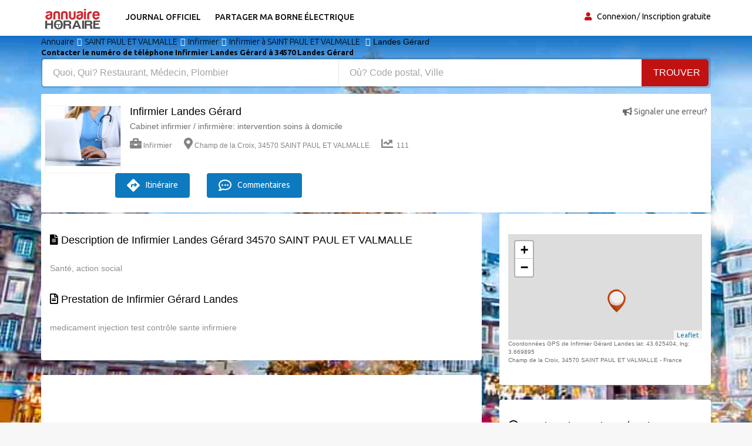

--- FILE ---
content_type: text/html; charset=UTF-8
request_url: https://www.annuaire-horaire.fr/societe/Infirmier-SAINT-PAUL-ET-VALMALLE-Landes-Gerard/667085
body_size: 8049
content:
<!DOCTYPE html><html lang="fr"> <head> <meta charset="utf-8"> <title>Horaire Infirmier Landes Gérard Cabinet infirmier / infirmière: intervention soins à domicile</title> <meta property="og&#x3A;title" content="Meilleurs&#x20;avis&#x20;Infirmier&#x20;Landes&#x20;G&#xE9;rard&#x20;&#x260E;&#x20;"><meta name="description" content="&#x231A;Heures&#x20;d&#x2019;ouverture&#x20;Infirmier&#x20;&#x20;Horaires&#x20;fermeture,&#x20;Avis&#x20;&#x260E;&#xFE0F;&#x20;t&#xE9;l&#xE9;phone&#x20;Landes&#x20;G&#xE9;rard&#x20;0467554536&#x20;&#x20;&#x20;"><meta property="og&#x3A;description" content="Top&#x20;30&#x20;des&#x20;Infirmiers&#x20;Landes&#x20;G&#xE9;rard&#x20;"><meta name="keywords" content="Heures&#x20;d&#x2019;ouverture&#x20;Landes&#x20;G&#xE9;rard&#x20;Infirmier&#x20;&#x20;Horaires,&#x20;&#x2709;&#x20;adresse&#x20;et&#x20;t&#xE9;l&#xE9;phone&#x20;G&#xE9;rard&#x20;Landes&#x20;Cabinet&#x20;infirmier&#x20;&#x2F;&#x20;infirmi&#xE8;re&#x3A;&#x20;intervention&#x20;soins&#x20;&#xE0;&#x20;domicile&#x20;&#x20;"><meta property="og&#x3A;type" content="annuaire"><meta name="viewport" content="width&#x3D;device-width,&#x20;initial-scale&#x3D;1"><meta http-equiv="X-UA-Compatible" content="IE&#x3D;edge"><!-- Le styles --> <link rel="stylesheet" href="https://maxcdn.bootstrapcdn.com/bootstrap/3.3.7/css/bootstrap.min.css" crossorigin="anonymous"><link rel="stylesheet" href="https://use.fontawesome.com/releases/v5.8.1/css/all.css" crossorigin="anonymous"> <link href="https&#x3A;&#x2F;&#x2F;www.annuaire-horaire.fr&#x2F;societe&#x2F;Infirmier-SAINT-PAUL-ET-VALMALLE-Landes-Gerard&#x2F;667085" rel="canonical"><link href="&#x2F;images&#x2F;logo&#x2F;horaire.ico" rel="shortcut&#x20;icon" type="image&#x2F;vnd.microsoft.icon"><link href="&#x2F;min&#x2F;css&#x2F;vendor.min.css" media="screen" rel="stylesheet" type="text&#x2F;css"> <!-- font --> <link href='https://fonts.googleapis.com/css?family=Ubuntu:400,500,700,300' rel='stylesheet' type='text/css'><link href='https://fonts.googleapis.com/css?family=Signika+Negative:400,300,600,700' rel='stylesheet' type='text/css'> <link rel="apple-touch-icon" sizes="144x144" href="/images/ico/apple-touch-icon-144.png"><link rel="apple-touch-icon" sizes="114x114" href="/images/ico/apple-touch-icon-114.png"><link rel="apple-touch-icon" sizes="72x72" href="/images/ico/apple-touch-icon-72.png"><link rel="apple-touch-icon" sizes="57x57" href="/images/ico/apple-touch-icon-57.png"> <!-- HTML5 shim and Respond.js for IE8 support of HTML5 elements and media queries --> <!-- WARNING: Respond.js doesn't work if you view the page via file:// --> <!--[if lt IE 9]> <script src="https://oss.maxcdn.com/html5shiv/3.7.2/html5shiv.min.js"></script> <script src="https://oss.maxcdn.com/respond/1.4.2/respond.min.js"></script> <![endif]--> <link rel="stylesheet" href="https://ajax.googleapis.com/ajax/libs/jqueryui/1.12.1/themes/smoothness/jquery-ui.css"> <link rel="stylesheet" href="https://unpkg.com/leaflet@1.2.0/dist/leaflet.css" /> <script src="https://www.google.com/recaptcha/api.js" async defer></script> <link href="https://vocalgateway.mediakiosque.com/hiconnectjs/font-awesome/css/font-awesome.min.css" media="screen" rel="stylesheet" type="text/css"> <link rel="stylesheet" href="https://vocalgateway.mediakiosque.com/hiconnectjs/css/style-1.0.2.css" /> <script async src="https://www.googletagmanager.com/gtag/js?id=UA-104483816-1"></script><script> window.dataLayer = window.dataLayer || []; function gtag(){dataLayer.push(arguments);} gtag('js', new Date()); gtag('config', 'UA-104483816-1');</script> </head> <body> <header id="header" class="clearfix"> <nav class="navbar navbar-default"> <div class="container"> <div class="navbar-header"> <button type="button" class="navbar-toggle collapsed" data-toggle="collapse" data-target="#navbar-collapse"> <span class="sr-only">Toggle navigation</span> <span class="icon-bar"></span> <span class="icon-bar"></span> <span class="icon-bar"></span> </button> <a class="navbar-brand" href="/"><img class="img-responsive" src="/min/images/logo/annuaire-horaire.png" alt="annuaire enterprises"></a></div><div class="navbar-left"> <div class="collapse navbar-collapse" id="navbar-collapse"> <ul class="nav navbar-nav"><li><a title="Journaux officiels" href="/enseignes-populaires">Journal officiel</a></li><li><a target="_blank" title="Partager ma borne de recharge" href="https://www.sharenplug.com/">Partager ma borne électrique</a></li></ul> </div> </div><div class="nav-right"><ul class="sign-in"><li><i class="fa fa-user"></i></li> <li><a title="annuaire entreprise" href="/login-user">Connexion</a></li><li><a title="inscription annuaire" href="/referencement-gratuit-entreprise">Inscription gratuite</a></li> </ul><!-- sign-in --> </div><!-- nav-right --></div><!-- container --></nav><!-- navbar --> </header> <section class="job-bg page job-details-page"><div class="container"><div class="breadcrumb-section"><ol class="breadcrumb" itemscope itemtype="https://schema.org/BreadcrumbList"> <li itemprop="itemListElement" itemscope itemtype="https://schema.org/ListItem"><a itemprop="item" title="Annuaire horaires" href="/"><span itemprop="name">Annuaire</span></a><meta itemprop="position" content="1" /> </li><li itemprop="itemListElement" itemscope itemtype="https://schema.org/ListItem"><a itemprop="item" title="avis SAINT PAUL ET VALMALLE" href="/professionnels-artisans/SAINT%20PAUL%20ET%20VALMALLE"><span itemprop="name">SAINT PAUL ET VALMALLE</span></a><meta itemprop="position" content="2" /></li><li itemprop="itemListElement" itemscope itemtype="https://schema.org/ListItem"><a itemprop="item" title="information Infirmier" href="/annuaire-entreprise/Infirmier"><span itemprop="name">Infirmier</span></a><meta itemprop="position" content="3" /> </li><li itemprop="itemListElement" itemscope itemtype="https://schema.org/ListItem"><a itemprop="item" title="Annuaire Infirmier à SAINT PAUL ET VALMALLE" href="/professionnels/Infirmier/SAINT%20PAUL%20ET%20VALMALLE"><span itemprop="name">Infirmier à SAINT PAUL ET VALMALLE</span></a><meta itemprop="position" content="4" /> </li> <li>Landes Gérard</li> </ol><!-- breadcrumb --> <h1 class="title">Contacter le numéro de téléphone Infirmier Landes Gérard à 34570 Landes Gérard</h1> </div><div class="banner-form banner-form-full job-list-form"> <form action="/recherche" method="GET"><input type="text" name="type" id="remote" value="" class="form-control" placeholder="Quoi, Qui? Restaurant, Médecin, Plombier" style="width: 45%; "><input type="text" name="ville" id="autoVille" value="" class="form-control searchVille" placeholder="Où? Code postal, Ville" style="width: 45%;"><button type="submit" class="btn btn-primary" value="Search">Trouver</button></form> </div> <div class="job-details"><div class="section job-ad-item"><div class="item-info"> <div class="item-image-box"><div class="item-image"> <img src="/images/profils/infirmier7.jpg" alt="Horaires Infirmier Gérard Landes" class="img-responsive"> </div><!-- item-image --> </div> <span class="pull-right"><a title="Horaires ouverture Infirmier SAINT PAUL ET VALMALLE" href="/signaler-erreur-667085" target="_blank" rel="nofollow"><i class="fas fa-bullhorn"></i> Signaler une erreur?</a></span> <div class="ad-info"> <h2>Infirmier Landes Gérard</h2> <p>Cabinet infirmier / infirmière: intervention soins à domicile</p> <div class="ad-meta"> <ul> <li><a title="horaires ouverture Infirmier" href="/annuaire-entreprise/Infirmier"><i class="fas fa-briefcase"></i>Infirmier</a></li> <li><i class="fas fa-map-marker-alt"></i>Champ de la Croix, 34570 SAINT PAUL ET VALMALLE</li> <li><i class="fas fa-chart-line"></i> 111</li> </ul></div><!-- ad-meta --> </div><!-- ad-info --> </div><!-- item-info --> <div class="social-media"> <div class="button"> <div class="hmd_hiconnect" btn_title="Obtenir le numéro" customer="Landes Gérard" site="annuaire-horaire" dest="0467554536" ></div> <a title="horaires Infirmier SAINT PAUL ET VALMALLE" href="https://www.google.fr/maps/place/Champ de la Croix, 34570 SAINT PAUL ET VALMALLE - France" target="_blank" rel="nofollow" class="btn btn-primary bookmark"><i class='fas fa-directions'></i>Itinéraire</a> <a title="horaires Infirmier SAINT PAUL ET VALMALLE" href="#commentaires" class="btn btn-primary bookmark"><i class="far fa-comment-dots"></i> Commentaires</a> </div> </div> </div><!-- job-ad-item --> <div class="job-details-info"><div class="row"> <div class="col-sm-8"><div class="section job-description"> <div class="description-info"> <h2><i class="fas fa-file-alt"></i> Description de Infirmier Landes Gérard 34570 SAINT PAUL ET VALMALLE</h2> <p><br />Santé, action social </p> </div> <br /> <div class="responsibilities"> <h2><i class="far fa-file-alt"></i> Prestation de Infirmier Gérard Landes</h2> <p><br />medicament injection test contrôle sante infirmiere</p> </div> </div> <div class="section trending-ads latest-jobs-ads"> <!-- pjaune --><script language="JavaScript"> var _pjsleads = { "common": { "pjwhat": "Infirmier", "pjwhere": "34570", "pjpartnerkey": "Annuaire_horaire", "pjnbres": "3" }, "ads": [ { "pjid": "adsbypj-1" } ]	}; (function() { var sle = document.createElement('script'); sle.async = true; sle.src = 'https://sle.pagesjaunes.fr/js/pj_locals.js'; var s = document.getElementsByTagName('script')[0]; s.parentNode.insertBefore(sle, s); })();</script><ins id="adsbypj-1"></ins><!-- FIN pjaune --> <script async src="//pagead2.googlesyndication.com/pagead/js/adsbygoogle.js"></script><ins class="adsbygoogle" style="display:block" data-ad-client="ca-pub-6053119001547019" data-ad-slot="6639198884" data-ad-format="auto"></ins><script>(adsbygoogle = window.adsbygoogle || []).push({});</script></div> <div id="commentaires" class="section"> <h4><i class="far fa-comment-dots"></i> Donnez votre avis et une recommandation sur Infirmier Landes Gérard. </h4> Egalement donner votre opinion sur d'autres <a title="Horaires Infirmier à SAINT PAUL ET VALMALLE" href="/professionnels/Infirmier/SAINT%20PAUL%20ET%20VALMALLE">Infirmier à SAINT PAUL ET VALMALLE</a>. Votre ip: 13.59.16.56 <form id="form-avis" method="POST"> <div class="row form-group"><label class="col-sm-1 label-title">Nom:</label><div class="col-sm-8"> <input type="text" name="pseudo" class="form-control" placeholder="Nom&#x20;Pr&#xE9;nom" value=""> </div> <label class="col-sm-1">Note: </label><div class="col-sm-2 user-type"> <select name="note" class="form-control"><option value="0">0</option><option value="1">1</option><option value="2">2</option><option value="3">3</option><option value="4">4</option><option value="5" selected="selected">5</option><option value="6">6</option><option value="7">7</option><option value="8">8</option><option value="9">9</option><option value="10">10</option></select> </div> </div> <div class="form-group"><textarea name="message" class="form-control" rows="6" placeholder="Pas&#x20;besoin&#x20;de&#x20;cr&#xE9;er&#x20;un&#x20;compte&#x20;pour&#x20;poster&#x20;un&#x20;commentaire,&#x20;remplissez&#x20;le&#x20;formulaire."></textarea> </div> <div class="g-recaptcha" data-sitekey="6LdVWEwUAAAAAPoJo5VuFGFAmTpB1buN-fvi4XGQ"></div> <div class="buttons pull-right"><a title="horaires Infirmier SAINT PAUL ET VALMALLE" href="javascript:document.forms['form-avis'].submit()" class="btn">Poster votre avis</a> </div> </form> </div><!-- career-objective --></div> <div class="col-sm-4"> <div class="section job-short-info"> <div id="mini-map"></div> <div class="petittxt">Coordonnées GPS de Infirmier Gérard Landes lat: 43.625404, lng: 3.669895 </div> <div class="petittxt">Champ de la Croix, 34570 SAINT PAUL ET VALMALLE - France</div> </div> <div class="section company-info"> <h2><i class="far fa-clock"></i> Horaires de Landes Gérard</h2> <p>lundi au vendredi <br /> 10h - 19h <br /> samedi à dimanche 9h -17h </p> <span class="petittxt">Si ces horaires ne correspondent pas à l'heure d'ouverture Infirmier Landes Gérard, Faites Modifier/signaler une erreur?</span> </div> <div class="section"><h2><i class="fas fa-clock"></i> Heures d'ouverture des Infirmiers à proximité du Infirmier Landes Gérard:</h2><ul> <li><a title="Horaires Infirmier SAINT PAUL ET VALMALLE Gelly-Belly Christine" href="/societe/Infirmier-SAINT-PAUL-ET-VALMALLE-Gelly-Belly-Christine/666927">Infirmier Gelly-Belly Christine à 916 m</a></li> <li><a title="Horaires Infirmier SAINT PAUL ET VALMALLE Foex Pelé Brigitte" href="/societe/Infirmier-MONTARNAUD-Foex-Pele-Brigitte/666869">Infirmier Foex Pelé Brigitte à 2.4 km</a></li> <li><a title="Horaires Infirmier SAINT PAUL ET VALMALLE Oprea Liliana" href="/societe/Infirmier-LA-BOISSIERE-Oprea-Liliana/667344">Infirmier Oprea Liliana à 2.4 km</a></li> <li><a title="Horaires Infirmier SAINT PAUL ET VALMALLE Malvès Jean Charles" href="/societe/Infirmier-MONTARNAUD-Malves-Jean-Charles/667182">Infirmier Malvès Jean Charles à 2.5 km</a></li> <li><a title="Horaires Infirmier SAINT PAUL ET VALMALLE Lambert Fabien" href="/societe/Infirmier-MONTARNAUD-Lambert-Fabien/667077">Infirmier Lambert Fabien à 2.6 km</a></li> <li><a title="Horaires Infirmier SAINT PAUL ET VALMALLE Zaiz Maïssa" href="/societe/Infirmier-MONTARNAUD-Zaiz-Maissa/667776">Infirmier Zaiz Maïssa à 2.8 km</a></li> <li><a title="Horaires Infirmier SAINT PAUL ET VALMALLE Wehrle Nadine" href="/societe/Infirmier-MONTARNAUD-Wehrle-Nadine/667764">Infirmier Wehrle Nadine à 3.3 km</a></li> <li><a title="Horaires Infirmier SAINT PAUL ET VALMALLE Liscoët Robin" href="/societe/Infirmier-MONTARNAUD-Liscoet-Robin/667148">Infirmier Liscoët Robin à 3.6 km</a></li> <li><a title="Horaires Infirmier SAINT PAUL ET VALMALLE Fosse Sandra" href="/societe/Infirmier-MONTARNAUD-Fosse-Sandra/666876">Infirmier Fosse Sandra à 3.6 km</a></li> <li><a title="Horaires Infirmier SAINT PAUL ET VALMALLE Chastan Florence" href="/societe/Infirmier-MONTARNAUD-Chastan-Florence/666608">Infirmier Chastan Florence à 3.6 km</a></li> <li><a title="Horaires Infirmier SAINT PAUL ET VALMALLE Chamier Isabelle" href="/societe/Infirmier-MONTARNAUD-Chamier-Isabelle/666600">Infirmier Chamier Isabelle à 3.6 km</a></li> <li><a title="Horaires Infirmier SAINT PAUL ET VALMALLE Le Burel Caroline" href="/societe/Infirmier-MONTARNAUD-Le-Burel-Caroline/667106">Infirmier Le Burel Caroline à 3.6 km</a></li> <li><a title="Horaires Infirmier SAINT PAUL ET VALMALLE Esposto Caroline" href="/societe/Infirmier-MURVIEL-LES-MONTPELLIER-Esposto-Caroline/666808">Infirmier Esposto Caroline à 5.7 km</a></li> <li><a title="Horaires Infirmier SAINT PAUL ET VALMALLE Fermaut Sandrine" href="/societe/Infirmier-VAILHAUQUES-Fermaut-Sandrine/666849">Infirmier Fermaut Sandrine à 6.5 km</a></li> <li><a title="Horaires Infirmier SAINT PAUL ET VALMALLE Ferhat Pascale" href="/societe/Infirmier-VAILHAUQUES-Ferhat-Pascale/666845">Infirmier Ferhat Pascale à 7 km</a></li> </ul></div> <div class="section"><h2><i class="fas fa-clock"></i> Horaires des commerces à 34570 SAINT PAUL ET VALMALLE :</h2><ul> <li><a title="Horaires Restaurant SAINT PAUL ET VALMALLE" href="/professionnels/Restaurant/SAINT%20PAUL%20ET%20VALMALLE">Restaurant à SAINT PAUL ET VALMALLE (17349)</a></li> <li><a title="Horaires Agriculteur SAINT PAUL ET VALMALLE" href="/professionnels/Agriculteur/SAINT%20PAUL%20ET%20VALMALLE">Agriculteur à SAINT PAUL ET VALMALLE (7870)</a></li> <li><a title="Horaires Electricien SAINT PAUL ET VALMALLE" href="/professionnels/Electricien/SAINT%20PAUL%20ET%20VALMALLE">Electricien à SAINT PAUL ET VALMALLE (7263)</a></li> <li><a title="Horaires Agriculture SAINT PAUL ET VALMALLE" href="/professionnels/Agriculture/SAINT%20PAUL%20ET%20VALMALLE">Agriculture à SAINT PAUL ET VALMALLE (6041)</a></li> <li><a title="Horaires Menuiserie SAINT PAUL ET VALMALLE" href="/professionnels/Menuiserie/SAINT%20PAUL%20ET%20VALMALLE">Menuiserie à SAINT PAUL ET VALMALLE (5712)</a></li> <li><a title="Horaires Salon de coiffure SAINT PAUL ET VALMALLE" href="/professionnels/Salon%20de%20coiffure/SAINT%20PAUL%20ET%20VALMALLE">Salon de coiffure à SAINT PAUL ET VALMALLE (5480)</a></li> <li><a title="Horaires Infirmier SAINT PAUL ET VALMALLE" href="/professionnels/Infirmier/SAINT%20PAUL%20ET%20VALMALLE">Infirmier à SAINT PAUL ET VALMALLE (5460)</a></li> <li><a title="Horaires Maçonnerie SAINT PAUL ET VALMALLE" href="/professionnels/Ma%C3%A7onnerie/SAINT%20PAUL%20ET%20VALMALLE">Maçonnerie à SAINT PAUL ET VALMALLE (5316)</a></li> <li><a title="Horaires Entreprise de maçonnerie SAINT PAUL ET VALMALLE" href="/professionnels/Entreprise%20de%20ma%C3%A7onnerie/SAINT%20PAUL%20ET%20VALMALLE">Entreprise de maçonnerie à SAINT PAUL ET VALMALLE (5259)</a></li> <li><a title="Horaires Agence immobilière SAINT PAUL ET VALMALLE" href="/professionnels/Agence%20immobili%C3%A8re/SAINT%20PAUL%20ET%20VALMALLE">Agence immobilière à SAINT PAUL ET VALMALLE (4898)</a></li> <li><a title="Horaires Médecin SAINT PAUL ET VALMALLE" href="/professionnels/M%C3%A9decin/SAINT%20PAUL%20ET%20VALMALLE">Médecin à SAINT PAUL ET VALMALLE (4713)</a></li> <li><a title="Horaires Chauffagiste SAINT PAUL ET VALMALLE" href="/professionnels/Chauffagiste/SAINT%20PAUL%20ET%20VALMALLE">Chauffagiste à SAINT PAUL ET VALMALLE (4706)</a></li> <li><a title="Horaires Entreprise de peinture SAINT PAUL ET VALMALLE" href="/professionnels/Entreprise%20de%20peinture/SAINT%20PAUL%20ET%20VALMALLE">Entreprise de peinture à SAINT PAUL ET VALMALLE (4526)</a></li> <li><a title="Horaires Association SAINT PAUL ET VALMALLE" href="/professionnels/Association/SAINT%20PAUL%20ET%20VALMALLE">Association à SAINT PAUL ET VALMALLE (4450)</a></li> <li><a title="Horaires menuisier SAINT PAUL ET VALMALLE" href="/professionnels/menuisier/SAINT%20PAUL%20ET%20VALMALLE">menuisier à SAINT PAUL ET VALMALLE (4359)</a></li> <li><a title="Horaires Entreprise de bâtiment SAINT PAUL ET VALMALLE" href="/professionnels/Entreprise%20de%20b%C3%A2timent/SAINT%20PAUL%20ET%20VALMALLE">Entreprise de bâtiment à SAINT PAUL ET VALMALLE (4174)</a></li> <li><a title="Horaires Entreprise peinture SAINT PAUL ET VALMALLE" href="/professionnels/Entreprise%20peinture/SAINT%20PAUL%20ET%20VALMALLE">Entreprise peinture à SAINT PAUL ET VALMALLE (4116)</a></li> <li><a title="Horaires maçon SAINT PAUL ET VALMALLE" href="/professionnels/ma%C3%A7on/SAINT%20PAUL%20ET%20VALMALLE">maçon à SAINT PAUL ET VALMALLE (3965)</a></li> <li><a title="Horaires Garagiste SAINT PAUL ET VALMALLE" href="/professionnels/Garagiste%20/SAINT%20PAUL%20ET%20VALMALLE">Garagiste à SAINT PAUL ET VALMALLE (3818)</a></li> <li><a title="Horaires Sport SAINT PAUL ET VALMALLE" href="/professionnels/Sport/SAINT%20PAUL%20ET%20VALMALLE">Sport à SAINT PAUL ET VALMALLE (3725)</a></li> <li><a title="Horaires kinésithérapeute SAINT PAUL ET VALMALLE" href="/professionnels/kin%C3%A9sith%C3%A9rapeute/SAINT%20PAUL%20ET%20VALMALLE">kinésithérapeute à SAINT PAUL ET VALMALLE (3699)</a></li> <li><a title="Horaires Informatique SAINT PAUL ET VALMALLE" href="/professionnels/Informatique/SAINT%20PAUL%20ET%20VALMALLE">Informatique à SAINT PAUL ET VALMALLE (3429)</a></li> <li><a title="Horaires Producteur de vin SAINT PAUL ET VALMALLE" href="/professionnels/Producteur%20de%20vin/SAINT%20PAUL%20ET%20VALMALLE">Producteur de vin à SAINT PAUL ET VALMALLE (3227)</a></li> <li><a title="Horaires Dentiste SAINT PAUL ET VALMALLE" href="/professionnels/Dentiste/SAINT%20PAUL%20ET%20VALMALLE">Dentiste à SAINT PAUL ET VALMALLE (3099)</a></li> <li><a title="Horaires Ecole primaire SAINT PAUL ET VALMALLE" href="/professionnels/Ecole%20primaire/SAINT%20PAUL%20ET%20VALMALLE">Ecole primaire à SAINT PAUL ET VALMALLE (2999)</a></li> </ul></div> </div></div><!-- row --> <div class="row"><div class="col-md-6"><script async src="//pagead2.googlesyndication.com/pagead/js/adsbygoogle.js"></script><ins class="adsbygoogle" style="display:block" data-ad-client="ca-pub-6053119001547019" data-ad-slot="6639198884" data-ad-format="auto"></ins><script>(adsbygoogle = window.adsbygoogle || []).push({});</script></div><div class="col-md-6"><script async src="//pagead2.googlesyndication.com/pagead/js/adsbygoogle.js"></script><ins class="adsbygoogle" style="display:block" data-ad-client="ca-pub-6053119001547019" data-ad-slot="6639198884" data-ad-format="auto"></ins><script>(adsbygoogle = window.adsbygoogle || []).push({});</script></div></div></div><!-- job-details-info --> </div><!-- job-details --> </div><!-- container --></section><!-- job-details-page --><section id="something-sell" class="clearfix parallax-section"><div class="container"> <div class="row"> <div class="col-sm-12 text-center"><h4>C'est mon entreprise, développer mon activité avec mon espace client</h4><h2 class="title">Je récupère ma fiche pour indiquer toutes les informations de mon activité</h2><a title="horaires Infirmier SAINT PAUL ET VALMALLE" href="/revendiquer-667085" target="_blank" rel="nofollow" class="btn btn-primary">Revendiquer ma page</a> </div> </div></div> </section><div class="container"><div itemscope itemtype="https://schema.org/FAQPage"><div itemscope itemprop="mainEntity" itemtype="https://schema.org/Question"><button class="accordion2"><h1 itemprop="name">Qui est Landes Gérard?</h1></button><div class="panel"><div itemscope itemprop="acceptedAnswer" itemtype="https://schema.org/Answer"><div itemprop="text">Le professionnel Gérard Landes est un <strong>Infirmier</strong> de profession.</div></div><br /></div></div><div itemscope itemprop="mainEntity" itemtype="https://schema.org/Question"><button class="accordion2"><h1 itemprop="name">Comment contacter le service client de Landes Gérard?</h1></button><div class="panel"><div itemscope itemprop="acceptedAnswer" itemtype="https://schema.org/Answer"><div itemprop="text">Vous pouvez contacter par email : .
Vous cherchez l'adresse ou un numéro de téléphone de <a title="Horaires Infirmier à SAINT PAUL ET VALMALLE" href="/professionnels/Infirmier/SAINT%20PAUL%20ET%20VALMALLE">Infirmier à SAINT PAUL ET VALMALLE</a>? Consultez nos pages professionnels, leurs coordonnées détaillées de tous les Infirmiers en activité à SAINT PAUL ET VALMALLE et à proximité. Trouvez votre Infirmier à SAINT PAUL ET VALMALLE en quelques clics avec l'Annuaire-Horaire.</div></div><br /></div></div><div itemscope itemprop="mainEntity" itemtype="https://schema.org/Question"><button class="accordion2"><h1 itemprop="name">Quels sont les tarifs ou le prix moyen Landes Gérard?</h1></button><div class="panel"><div itemscope itemprop="acceptedAnswer" itemtype="https://schema.org/Answer"><div itemprop="text">Nos tarifs sont de </div></div><br /></div></div><div itemscope itemprop="mainEntity" itemtype="https://schema.org/Question"><button class="accordion2"><h1 itemprop="name">Quels sont les horaires d’ouverture de Landes Gérard?</h1></button><div class="panel"><div itemscope itemprop="acceptedAnswer" itemtype="https://schema.org/Answer"><div itemprop="text">Avant de vous déplacer chez Landes Gérard, vérifier les heures d'ouverture et fermeture des commerces de <strong>Infirmier Gérard Landes 34570 SAINT PAUL ET VALMALLE</strong>, entreprises et artisans <a title="horaires Infirmier à SAINT PAUL ET VALMALLE" href="/professionnels/Infirmier/SAINT%20PAUL%20ET%20VALMALLE">Infirmier à SAINT PAUL ET VALMALLE</a>, annuaire des sociétés Infirmier. Trouver gratuitement les horaires d’ouverture de la société de <a href="/annuaire-entreprise/Landes%20G%C3%A9rard">Landes Gérard</a> adresse du professionnel: la rue du commerce est le Champ de la Croix avec le plan et la direction dont le code postal est 34570 et la ville est SAINT PAUL ET VALMALLE numéros téléphone mobile fax, contacter par téléphone. <strong>Annuaire téléphonique des entreprises</strong> et professionnels indépendants, trouver Cabinet infirmier / infirmière: intervention soins à domicile trouver les horaires d’ouvertures des magasins boutiques, centre commercial établissement commerces échoppe atelier bazar. Rechercher dans notre moteur de recherche adresse de Infirmier dans la ville de SAINT PAUL ET VALMALLE.</div></div><br /></div></div><div itemscope itemprop="mainEntity" itemtype="https://schema.org/Question"><button class="accordion2"><h1 itemprop="name">Comment prendre rendez-vous avec votre Infirmier?</h1> </button><div class="panel"><div itemscope itemprop="acceptedAnswer" itemtype="https://schema.org/Answer"><div itemprop="text">Pour joindre le service client ou si vous souhaitez vous renseigner sur Landes Gérard, Appeler son numéro qui est au dessus pour prendre rendez-vous. Vous avez une remarque ou une question à poser sur son travail? N’hésitez pas à prendre <strong>contact avec Landes Gérard</strong> en composant son numéro de téléphone. Landes Gérard mettra tout en oeuvre pour vous satisfaire de ses services et répondra à toutes vos questions. Vous avez déjà rencontrés Landes Gérard? Déposer rapidement votre avis sans avoir de compte afin de partager votre expérience.</div></div><br /></div></div><div itemscope itemprop="mainEntity" itemtype="https://schema.org/Question"><button class="accordion2"><h1 itemprop="name">Quelle est l'adresse de Landes Gérard?</h1> </button><div class="panel"><div itemscope itemprop="acceptedAnswer" itemtype="https://schema.org/Answer"><div itemprop="text">Champ de la Croix, 34570 SAINT PAUL ET VALMALLE</div></div><br /></div></div><div itemscope itemprop="mainEntity" itemtype="https://schema.org/Question"><button class="accordion2"><h1 itemprop="name">Quelles sont les prestations et services que propose de Landes Gérard?</h1> </button><div class="panel"><div itemscope itemprop="acceptedAnswer" itemtype="https://schema.org/Answer"><div itemprop="text">Cabinet infirmier / infirmière: intervention soins à domicile</div>Siret : , Nombre d’employé: </div><br /></div> </div></div></div><!-- LEAFLET MAP ---><script src="https://unpkg.com/leaflet@1.2.0/dist/leaflet.js"></script><script> var divMap = document.getElementById('mini-map'); if(divMap!==null){ var myMap = L.map('mini-map');
myMap.setView([43.625404, 3.669895], 17);
L.tileLayer('https://tile.jawg.io/jawg-sunny/{z}/{x}/{y}.png?access-token=h0QWJor6PF1NbRuaM8n9IKCAL7GwLzULbXEiOQcUhu80uOnCIShNXJX6QEMk9zpS', {}).addTo(myMap);
var myIcon = L.icon({
iconUrl: '/images/icone/annuaire.png', }); L.marker([43.625404, 3.669895], {icon: myIcon}).addTo(myMap);
}</script><!-- FIN LEAFLET MAP ---><script>var acc = document.getElementsByClassName("accordion2");
var i;
for (i = 0; i < acc.length; i++) { acc[i].addEventListener("click", function() { this.classList.toggle("active2"); var panel = this.nextElementSibling; if (panel.style.maxHeight) { panel.style.maxHeight = null; } else { panel.style.maxHeight = panel.scrollHeight + "px"; } });
}</script> <footer id="footer" class="clearfix"> <div class="footer-bottom clearfix"><div class="container"><a href="https://www.annuaire-horaire.fr" title="Annuaire horaires commerces france" target="_blank">Annuaire gratuit</a> | <a href="https://www.annuaire-horaire.be" title="Annuaire horaires commerces belgique" target="_blank">Annuaire-Horaire</a> | <a href="https://www.annuaire-horaire.ch" title="Annuaire horaires commerces Suisse" target="_blank">Horaires Suisse</a> | <a href="https://www.annuaire-horaire.ca" title="Annuaire horaires commerces, commerce au Canada" target="_blank">Horaires Canada</a> | <a href="https://www.annuario-orari.it/" title="annuario orari" target="_blank">Annuario orari</a> | <a href="https://ma.annuaire-horaire.com/" title="Annuaire horaires commerces au Maroc" target="_blank">Horaires Maroc</a> | <a href="https://www.anuario-horario.es/" title="anuario horario" target="_blank">Anuario-horario</a> | <a href="https://www.business-hours.com.au/" title="business-hours" target="_blank">Business hours</a> | <a href="https://www.oeffnungszeiten-firmen.de/" title="oeffnungszeiten-firmen" target="_blank">Oeffnungszeiten firmen</a> | <a href="http://www.lannuaire-inverse.fr/" title="annuaire-inverse" target="_blank">Annuaire inversé</a> | <a href="https://www.local-hours.uk/" title="yellow Page" target="_blank">Yellow Page</a> | <a href="https://www.timetoopen.com" title="yellow Page" target="_blank">Page USA</a> | <a href="http://www.horaires-societe.com/" title="horaires societes" target="_blank">Horaire societe</a> | <a href="https://www.agenda-online.fr/" title="Agenda et planning en ligne" target="_blank">Agenda en ligne</a> | <br /><br />Copyright © 2026 | Annuaire-horaire est l’annuaire professionnel qui vous aide à trouver les horaires d’ouverture et fermeture des adresses professionnelles. Besoin d'une adresse, d'un numéro de téléphone, les heures d’ouverture, d’un plan d'accès ? Recherchez le professionnel par ville ou par activité et aussi par le nom de la société que vous souhaitez contacter et par la suite déposer votre avis et vos recommandations avec un commentaire et une notation.<br /> <a href="/mentions-legales" title="annuaire horaire entreprises sociétés" rel="nofollow">Mentions légales</a> - <a title="Conditions de ventes" rel="nofollow" target="_blank" href="/condition">Conditions de ventes</a> - <a href="/contact" title="annuaire horaire entreprises sociétés">Contact</a> </div></div><!-- footer-bottom --> </footer> <!-- JS --> <script src="https://ajax.googleapis.com/ajax/libs/jquery/1.12.4/jquery.min.js"></script> <script src="https://maxcdn.bootstrapcdn.com/bootstrap/3.3.7/js/bootstrap.min.js" crossorigin="anonymous"></script> <script async src="/min/js/vendor.min.js" defer></script> <script type="text/javascript" src="https://wshiconnect.mediakiosque.com/hiconnectjs/js/hmd_hiconnect-2.0.0-56b0ba443fe96.js?jquery=no" ></script> <script src="https://ajax.googleapis.com/ajax/libs/jqueryui/1.12.1/jquery-ui.min.js"></script> <script> $(function(){	$('.hmd_hiconnect').hmdHiconnect({	buttonTitle: 'Obtenir le num&eacute;ro',	horizontal: "1",	endUser: 'test'	});	}); $( function() { var cache = {}; $( "#remote" ).autocomplete({ minLength: 1, source: function( request, response ) { var term = request.term; if ( term in cache ) { response( cache[ term ] ); return; } $.getJSON( "/liste-type", request, function( data, status, xhr ) { cache[ term ] = data; response( data ); }); } }); } ); var autoVille = document.getElementById('autoVille'); if(autoVille !== null){ $( function() { var cache = {}; $( "#autoVille" ).autocomplete({ minLength: 2, source: function( request, response ) { var term = request.term; if ( term in cache ) { response( cache[ term ] ); return; } $.getJSON( "/liste-ville", request, function( data, status, xhr ) { cache[ term ] = data; response( data ); }); } }); } ); } </script></script> </body></html>

--- FILE ---
content_type: text/html; charset=utf-8
request_url: https://www.google.com/recaptcha/api2/anchor?ar=1&k=6LdVWEwUAAAAAPoJo5VuFGFAmTpB1buN-fvi4XGQ&co=aHR0cHM6Ly93d3cuYW5udWFpcmUtaG9yYWlyZS5mcjo0NDM.&hl=en&v=9TiwnJFHeuIw_s0wSd3fiKfN&size=normal&anchor-ms=20000&execute-ms=30000&cb=w6m1jf5sbw21
body_size: 48957
content:
<!DOCTYPE HTML><html dir="ltr" lang="en"><head><meta http-equiv="Content-Type" content="text/html; charset=UTF-8">
<meta http-equiv="X-UA-Compatible" content="IE=edge">
<title>reCAPTCHA</title>
<style type="text/css">
/* cyrillic-ext */
@font-face {
  font-family: 'Roboto';
  font-style: normal;
  font-weight: 400;
  font-stretch: 100%;
  src: url(//fonts.gstatic.com/s/roboto/v48/KFO7CnqEu92Fr1ME7kSn66aGLdTylUAMa3GUBHMdazTgWw.woff2) format('woff2');
  unicode-range: U+0460-052F, U+1C80-1C8A, U+20B4, U+2DE0-2DFF, U+A640-A69F, U+FE2E-FE2F;
}
/* cyrillic */
@font-face {
  font-family: 'Roboto';
  font-style: normal;
  font-weight: 400;
  font-stretch: 100%;
  src: url(//fonts.gstatic.com/s/roboto/v48/KFO7CnqEu92Fr1ME7kSn66aGLdTylUAMa3iUBHMdazTgWw.woff2) format('woff2');
  unicode-range: U+0301, U+0400-045F, U+0490-0491, U+04B0-04B1, U+2116;
}
/* greek-ext */
@font-face {
  font-family: 'Roboto';
  font-style: normal;
  font-weight: 400;
  font-stretch: 100%;
  src: url(//fonts.gstatic.com/s/roboto/v48/KFO7CnqEu92Fr1ME7kSn66aGLdTylUAMa3CUBHMdazTgWw.woff2) format('woff2');
  unicode-range: U+1F00-1FFF;
}
/* greek */
@font-face {
  font-family: 'Roboto';
  font-style: normal;
  font-weight: 400;
  font-stretch: 100%;
  src: url(//fonts.gstatic.com/s/roboto/v48/KFO7CnqEu92Fr1ME7kSn66aGLdTylUAMa3-UBHMdazTgWw.woff2) format('woff2');
  unicode-range: U+0370-0377, U+037A-037F, U+0384-038A, U+038C, U+038E-03A1, U+03A3-03FF;
}
/* math */
@font-face {
  font-family: 'Roboto';
  font-style: normal;
  font-weight: 400;
  font-stretch: 100%;
  src: url(//fonts.gstatic.com/s/roboto/v48/KFO7CnqEu92Fr1ME7kSn66aGLdTylUAMawCUBHMdazTgWw.woff2) format('woff2');
  unicode-range: U+0302-0303, U+0305, U+0307-0308, U+0310, U+0312, U+0315, U+031A, U+0326-0327, U+032C, U+032F-0330, U+0332-0333, U+0338, U+033A, U+0346, U+034D, U+0391-03A1, U+03A3-03A9, U+03B1-03C9, U+03D1, U+03D5-03D6, U+03F0-03F1, U+03F4-03F5, U+2016-2017, U+2034-2038, U+203C, U+2040, U+2043, U+2047, U+2050, U+2057, U+205F, U+2070-2071, U+2074-208E, U+2090-209C, U+20D0-20DC, U+20E1, U+20E5-20EF, U+2100-2112, U+2114-2115, U+2117-2121, U+2123-214F, U+2190, U+2192, U+2194-21AE, U+21B0-21E5, U+21F1-21F2, U+21F4-2211, U+2213-2214, U+2216-22FF, U+2308-230B, U+2310, U+2319, U+231C-2321, U+2336-237A, U+237C, U+2395, U+239B-23B7, U+23D0, U+23DC-23E1, U+2474-2475, U+25AF, U+25B3, U+25B7, U+25BD, U+25C1, U+25CA, U+25CC, U+25FB, U+266D-266F, U+27C0-27FF, U+2900-2AFF, U+2B0E-2B11, U+2B30-2B4C, U+2BFE, U+3030, U+FF5B, U+FF5D, U+1D400-1D7FF, U+1EE00-1EEFF;
}
/* symbols */
@font-face {
  font-family: 'Roboto';
  font-style: normal;
  font-weight: 400;
  font-stretch: 100%;
  src: url(//fonts.gstatic.com/s/roboto/v48/KFO7CnqEu92Fr1ME7kSn66aGLdTylUAMaxKUBHMdazTgWw.woff2) format('woff2');
  unicode-range: U+0001-000C, U+000E-001F, U+007F-009F, U+20DD-20E0, U+20E2-20E4, U+2150-218F, U+2190, U+2192, U+2194-2199, U+21AF, U+21E6-21F0, U+21F3, U+2218-2219, U+2299, U+22C4-22C6, U+2300-243F, U+2440-244A, U+2460-24FF, U+25A0-27BF, U+2800-28FF, U+2921-2922, U+2981, U+29BF, U+29EB, U+2B00-2BFF, U+4DC0-4DFF, U+FFF9-FFFB, U+10140-1018E, U+10190-1019C, U+101A0, U+101D0-101FD, U+102E0-102FB, U+10E60-10E7E, U+1D2C0-1D2D3, U+1D2E0-1D37F, U+1F000-1F0FF, U+1F100-1F1AD, U+1F1E6-1F1FF, U+1F30D-1F30F, U+1F315, U+1F31C, U+1F31E, U+1F320-1F32C, U+1F336, U+1F378, U+1F37D, U+1F382, U+1F393-1F39F, U+1F3A7-1F3A8, U+1F3AC-1F3AF, U+1F3C2, U+1F3C4-1F3C6, U+1F3CA-1F3CE, U+1F3D4-1F3E0, U+1F3ED, U+1F3F1-1F3F3, U+1F3F5-1F3F7, U+1F408, U+1F415, U+1F41F, U+1F426, U+1F43F, U+1F441-1F442, U+1F444, U+1F446-1F449, U+1F44C-1F44E, U+1F453, U+1F46A, U+1F47D, U+1F4A3, U+1F4B0, U+1F4B3, U+1F4B9, U+1F4BB, U+1F4BF, U+1F4C8-1F4CB, U+1F4D6, U+1F4DA, U+1F4DF, U+1F4E3-1F4E6, U+1F4EA-1F4ED, U+1F4F7, U+1F4F9-1F4FB, U+1F4FD-1F4FE, U+1F503, U+1F507-1F50B, U+1F50D, U+1F512-1F513, U+1F53E-1F54A, U+1F54F-1F5FA, U+1F610, U+1F650-1F67F, U+1F687, U+1F68D, U+1F691, U+1F694, U+1F698, U+1F6AD, U+1F6B2, U+1F6B9-1F6BA, U+1F6BC, U+1F6C6-1F6CF, U+1F6D3-1F6D7, U+1F6E0-1F6EA, U+1F6F0-1F6F3, U+1F6F7-1F6FC, U+1F700-1F7FF, U+1F800-1F80B, U+1F810-1F847, U+1F850-1F859, U+1F860-1F887, U+1F890-1F8AD, U+1F8B0-1F8BB, U+1F8C0-1F8C1, U+1F900-1F90B, U+1F93B, U+1F946, U+1F984, U+1F996, U+1F9E9, U+1FA00-1FA6F, U+1FA70-1FA7C, U+1FA80-1FA89, U+1FA8F-1FAC6, U+1FACE-1FADC, U+1FADF-1FAE9, U+1FAF0-1FAF8, U+1FB00-1FBFF;
}
/* vietnamese */
@font-face {
  font-family: 'Roboto';
  font-style: normal;
  font-weight: 400;
  font-stretch: 100%;
  src: url(//fonts.gstatic.com/s/roboto/v48/KFO7CnqEu92Fr1ME7kSn66aGLdTylUAMa3OUBHMdazTgWw.woff2) format('woff2');
  unicode-range: U+0102-0103, U+0110-0111, U+0128-0129, U+0168-0169, U+01A0-01A1, U+01AF-01B0, U+0300-0301, U+0303-0304, U+0308-0309, U+0323, U+0329, U+1EA0-1EF9, U+20AB;
}
/* latin-ext */
@font-face {
  font-family: 'Roboto';
  font-style: normal;
  font-weight: 400;
  font-stretch: 100%;
  src: url(//fonts.gstatic.com/s/roboto/v48/KFO7CnqEu92Fr1ME7kSn66aGLdTylUAMa3KUBHMdazTgWw.woff2) format('woff2');
  unicode-range: U+0100-02BA, U+02BD-02C5, U+02C7-02CC, U+02CE-02D7, U+02DD-02FF, U+0304, U+0308, U+0329, U+1D00-1DBF, U+1E00-1E9F, U+1EF2-1EFF, U+2020, U+20A0-20AB, U+20AD-20C0, U+2113, U+2C60-2C7F, U+A720-A7FF;
}
/* latin */
@font-face {
  font-family: 'Roboto';
  font-style: normal;
  font-weight: 400;
  font-stretch: 100%;
  src: url(//fonts.gstatic.com/s/roboto/v48/KFO7CnqEu92Fr1ME7kSn66aGLdTylUAMa3yUBHMdazQ.woff2) format('woff2');
  unicode-range: U+0000-00FF, U+0131, U+0152-0153, U+02BB-02BC, U+02C6, U+02DA, U+02DC, U+0304, U+0308, U+0329, U+2000-206F, U+20AC, U+2122, U+2191, U+2193, U+2212, U+2215, U+FEFF, U+FFFD;
}
/* cyrillic-ext */
@font-face {
  font-family: 'Roboto';
  font-style: normal;
  font-weight: 500;
  font-stretch: 100%;
  src: url(//fonts.gstatic.com/s/roboto/v48/KFO7CnqEu92Fr1ME7kSn66aGLdTylUAMa3GUBHMdazTgWw.woff2) format('woff2');
  unicode-range: U+0460-052F, U+1C80-1C8A, U+20B4, U+2DE0-2DFF, U+A640-A69F, U+FE2E-FE2F;
}
/* cyrillic */
@font-face {
  font-family: 'Roboto';
  font-style: normal;
  font-weight: 500;
  font-stretch: 100%;
  src: url(//fonts.gstatic.com/s/roboto/v48/KFO7CnqEu92Fr1ME7kSn66aGLdTylUAMa3iUBHMdazTgWw.woff2) format('woff2');
  unicode-range: U+0301, U+0400-045F, U+0490-0491, U+04B0-04B1, U+2116;
}
/* greek-ext */
@font-face {
  font-family: 'Roboto';
  font-style: normal;
  font-weight: 500;
  font-stretch: 100%;
  src: url(//fonts.gstatic.com/s/roboto/v48/KFO7CnqEu92Fr1ME7kSn66aGLdTylUAMa3CUBHMdazTgWw.woff2) format('woff2');
  unicode-range: U+1F00-1FFF;
}
/* greek */
@font-face {
  font-family: 'Roboto';
  font-style: normal;
  font-weight: 500;
  font-stretch: 100%;
  src: url(//fonts.gstatic.com/s/roboto/v48/KFO7CnqEu92Fr1ME7kSn66aGLdTylUAMa3-UBHMdazTgWw.woff2) format('woff2');
  unicode-range: U+0370-0377, U+037A-037F, U+0384-038A, U+038C, U+038E-03A1, U+03A3-03FF;
}
/* math */
@font-face {
  font-family: 'Roboto';
  font-style: normal;
  font-weight: 500;
  font-stretch: 100%;
  src: url(//fonts.gstatic.com/s/roboto/v48/KFO7CnqEu92Fr1ME7kSn66aGLdTylUAMawCUBHMdazTgWw.woff2) format('woff2');
  unicode-range: U+0302-0303, U+0305, U+0307-0308, U+0310, U+0312, U+0315, U+031A, U+0326-0327, U+032C, U+032F-0330, U+0332-0333, U+0338, U+033A, U+0346, U+034D, U+0391-03A1, U+03A3-03A9, U+03B1-03C9, U+03D1, U+03D5-03D6, U+03F0-03F1, U+03F4-03F5, U+2016-2017, U+2034-2038, U+203C, U+2040, U+2043, U+2047, U+2050, U+2057, U+205F, U+2070-2071, U+2074-208E, U+2090-209C, U+20D0-20DC, U+20E1, U+20E5-20EF, U+2100-2112, U+2114-2115, U+2117-2121, U+2123-214F, U+2190, U+2192, U+2194-21AE, U+21B0-21E5, U+21F1-21F2, U+21F4-2211, U+2213-2214, U+2216-22FF, U+2308-230B, U+2310, U+2319, U+231C-2321, U+2336-237A, U+237C, U+2395, U+239B-23B7, U+23D0, U+23DC-23E1, U+2474-2475, U+25AF, U+25B3, U+25B7, U+25BD, U+25C1, U+25CA, U+25CC, U+25FB, U+266D-266F, U+27C0-27FF, U+2900-2AFF, U+2B0E-2B11, U+2B30-2B4C, U+2BFE, U+3030, U+FF5B, U+FF5D, U+1D400-1D7FF, U+1EE00-1EEFF;
}
/* symbols */
@font-face {
  font-family: 'Roboto';
  font-style: normal;
  font-weight: 500;
  font-stretch: 100%;
  src: url(//fonts.gstatic.com/s/roboto/v48/KFO7CnqEu92Fr1ME7kSn66aGLdTylUAMaxKUBHMdazTgWw.woff2) format('woff2');
  unicode-range: U+0001-000C, U+000E-001F, U+007F-009F, U+20DD-20E0, U+20E2-20E4, U+2150-218F, U+2190, U+2192, U+2194-2199, U+21AF, U+21E6-21F0, U+21F3, U+2218-2219, U+2299, U+22C4-22C6, U+2300-243F, U+2440-244A, U+2460-24FF, U+25A0-27BF, U+2800-28FF, U+2921-2922, U+2981, U+29BF, U+29EB, U+2B00-2BFF, U+4DC0-4DFF, U+FFF9-FFFB, U+10140-1018E, U+10190-1019C, U+101A0, U+101D0-101FD, U+102E0-102FB, U+10E60-10E7E, U+1D2C0-1D2D3, U+1D2E0-1D37F, U+1F000-1F0FF, U+1F100-1F1AD, U+1F1E6-1F1FF, U+1F30D-1F30F, U+1F315, U+1F31C, U+1F31E, U+1F320-1F32C, U+1F336, U+1F378, U+1F37D, U+1F382, U+1F393-1F39F, U+1F3A7-1F3A8, U+1F3AC-1F3AF, U+1F3C2, U+1F3C4-1F3C6, U+1F3CA-1F3CE, U+1F3D4-1F3E0, U+1F3ED, U+1F3F1-1F3F3, U+1F3F5-1F3F7, U+1F408, U+1F415, U+1F41F, U+1F426, U+1F43F, U+1F441-1F442, U+1F444, U+1F446-1F449, U+1F44C-1F44E, U+1F453, U+1F46A, U+1F47D, U+1F4A3, U+1F4B0, U+1F4B3, U+1F4B9, U+1F4BB, U+1F4BF, U+1F4C8-1F4CB, U+1F4D6, U+1F4DA, U+1F4DF, U+1F4E3-1F4E6, U+1F4EA-1F4ED, U+1F4F7, U+1F4F9-1F4FB, U+1F4FD-1F4FE, U+1F503, U+1F507-1F50B, U+1F50D, U+1F512-1F513, U+1F53E-1F54A, U+1F54F-1F5FA, U+1F610, U+1F650-1F67F, U+1F687, U+1F68D, U+1F691, U+1F694, U+1F698, U+1F6AD, U+1F6B2, U+1F6B9-1F6BA, U+1F6BC, U+1F6C6-1F6CF, U+1F6D3-1F6D7, U+1F6E0-1F6EA, U+1F6F0-1F6F3, U+1F6F7-1F6FC, U+1F700-1F7FF, U+1F800-1F80B, U+1F810-1F847, U+1F850-1F859, U+1F860-1F887, U+1F890-1F8AD, U+1F8B0-1F8BB, U+1F8C0-1F8C1, U+1F900-1F90B, U+1F93B, U+1F946, U+1F984, U+1F996, U+1F9E9, U+1FA00-1FA6F, U+1FA70-1FA7C, U+1FA80-1FA89, U+1FA8F-1FAC6, U+1FACE-1FADC, U+1FADF-1FAE9, U+1FAF0-1FAF8, U+1FB00-1FBFF;
}
/* vietnamese */
@font-face {
  font-family: 'Roboto';
  font-style: normal;
  font-weight: 500;
  font-stretch: 100%;
  src: url(//fonts.gstatic.com/s/roboto/v48/KFO7CnqEu92Fr1ME7kSn66aGLdTylUAMa3OUBHMdazTgWw.woff2) format('woff2');
  unicode-range: U+0102-0103, U+0110-0111, U+0128-0129, U+0168-0169, U+01A0-01A1, U+01AF-01B0, U+0300-0301, U+0303-0304, U+0308-0309, U+0323, U+0329, U+1EA0-1EF9, U+20AB;
}
/* latin-ext */
@font-face {
  font-family: 'Roboto';
  font-style: normal;
  font-weight: 500;
  font-stretch: 100%;
  src: url(//fonts.gstatic.com/s/roboto/v48/KFO7CnqEu92Fr1ME7kSn66aGLdTylUAMa3KUBHMdazTgWw.woff2) format('woff2');
  unicode-range: U+0100-02BA, U+02BD-02C5, U+02C7-02CC, U+02CE-02D7, U+02DD-02FF, U+0304, U+0308, U+0329, U+1D00-1DBF, U+1E00-1E9F, U+1EF2-1EFF, U+2020, U+20A0-20AB, U+20AD-20C0, U+2113, U+2C60-2C7F, U+A720-A7FF;
}
/* latin */
@font-face {
  font-family: 'Roboto';
  font-style: normal;
  font-weight: 500;
  font-stretch: 100%;
  src: url(//fonts.gstatic.com/s/roboto/v48/KFO7CnqEu92Fr1ME7kSn66aGLdTylUAMa3yUBHMdazQ.woff2) format('woff2');
  unicode-range: U+0000-00FF, U+0131, U+0152-0153, U+02BB-02BC, U+02C6, U+02DA, U+02DC, U+0304, U+0308, U+0329, U+2000-206F, U+20AC, U+2122, U+2191, U+2193, U+2212, U+2215, U+FEFF, U+FFFD;
}
/* cyrillic-ext */
@font-face {
  font-family: 'Roboto';
  font-style: normal;
  font-weight: 900;
  font-stretch: 100%;
  src: url(//fonts.gstatic.com/s/roboto/v48/KFO7CnqEu92Fr1ME7kSn66aGLdTylUAMa3GUBHMdazTgWw.woff2) format('woff2');
  unicode-range: U+0460-052F, U+1C80-1C8A, U+20B4, U+2DE0-2DFF, U+A640-A69F, U+FE2E-FE2F;
}
/* cyrillic */
@font-face {
  font-family: 'Roboto';
  font-style: normal;
  font-weight: 900;
  font-stretch: 100%;
  src: url(//fonts.gstatic.com/s/roboto/v48/KFO7CnqEu92Fr1ME7kSn66aGLdTylUAMa3iUBHMdazTgWw.woff2) format('woff2');
  unicode-range: U+0301, U+0400-045F, U+0490-0491, U+04B0-04B1, U+2116;
}
/* greek-ext */
@font-face {
  font-family: 'Roboto';
  font-style: normal;
  font-weight: 900;
  font-stretch: 100%;
  src: url(//fonts.gstatic.com/s/roboto/v48/KFO7CnqEu92Fr1ME7kSn66aGLdTylUAMa3CUBHMdazTgWw.woff2) format('woff2');
  unicode-range: U+1F00-1FFF;
}
/* greek */
@font-face {
  font-family: 'Roboto';
  font-style: normal;
  font-weight: 900;
  font-stretch: 100%;
  src: url(//fonts.gstatic.com/s/roboto/v48/KFO7CnqEu92Fr1ME7kSn66aGLdTylUAMa3-UBHMdazTgWw.woff2) format('woff2');
  unicode-range: U+0370-0377, U+037A-037F, U+0384-038A, U+038C, U+038E-03A1, U+03A3-03FF;
}
/* math */
@font-face {
  font-family: 'Roboto';
  font-style: normal;
  font-weight: 900;
  font-stretch: 100%;
  src: url(//fonts.gstatic.com/s/roboto/v48/KFO7CnqEu92Fr1ME7kSn66aGLdTylUAMawCUBHMdazTgWw.woff2) format('woff2');
  unicode-range: U+0302-0303, U+0305, U+0307-0308, U+0310, U+0312, U+0315, U+031A, U+0326-0327, U+032C, U+032F-0330, U+0332-0333, U+0338, U+033A, U+0346, U+034D, U+0391-03A1, U+03A3-03A9, U+03B1-03C9, U+03D1, U+03D5-03D6, U+03F0-03F1, U+03F4-03F5, U+2016-2017, U+2034-2038, U+203C, U+2040, U+2043, U+2047, U+2050, U+2057, U+205F, U+2070-2071, U+2074-208E, U+2090-209C, U+20D0-20DC, U+20E1, U+20E5-20EF, U+2100-2112, U+2114-2115, U+2117-2121, U+2123-214F, U+2190, U+2192, U+2194-21AE, U+21B0-21E5, U+21F1-21F2, U+21F4-2211, U+2213-2214, U+2216-22FF, U+2308-230B, U+2310, U+2319, U+231C-2321, U+2336-237A, U+237C, U+2395, U+239B-23B7, U+23D0, U+23DC-23E1, U+2474-2475, U+25AF, U+25B3, U+25B7, U+25BD, U+25C1, U+25CA, U+25CC, U+25FB, U+266D-266F, U+27C0-27FF, U+2900-2AFF, U+2B0E-2B11, U+2B30-2B4C, U+2BFE, U+3030, U+FF5B, U+FF5D, U+1D400-1D7FF, U+1EE00-1EEFF;
}
/* symbols */
@font-face {
  font-family: 'Roboto';
  font-style: normal;
  font-weight: 900;
  font-stretch: 100%;
  src: url(//fonts.gstatic.com/s/roboto/v48/KFO7CnqEu92Fr1ME7kSn66aGLdTylUAMaxKUBHMdazTgWw.woff2) format('woff2');
  unicode-range: U+0001-000C, U+000E-001F, U+007F-009F, U+20DD-20E0, U+20E2-20E4, U+2150-218F, U+2190, U+2192, U+2194-2199, U+21AF, U+21E6-21F0, U+21F3, U+2218-2219, U+2299, U+22C4-22C6, U+2300-243F, U+2440-244A, U+2460-24FF, U+25A0-27BF, U+2800-28FF, U+2921-2922, U+2981, U+29BF, U+29EB, U+2B00-2BFF, U+4DC0-4DFF, U+FFF9-FFFB, U+10140-1018E, U+10190-1019C, U+101A0, U+101D0-101FD, U+102E0-102FB, U+10E60-10E7E, U+1D2C0-1D2D3, U+1D2E0-1D37F, U+1F000-1F0FF, U+1F100-1F1AD, U+1F1E6-1F1FF, U+1F30D-1F30F, U+1F315, U+1F31C, U+1F31E, U+1F320-1F32C, U+1F336, U+1F378, U+1F37D, U+1F382, U+1F393-1F39F, U+1F3A7-1F3A8, U+1F3AC-1F3AF, U+1F3C2, U+1F3C4-1F3C6, U+1F3CA-1F3CE, U+1F3D4-1F3E0, U+1F3ED, U+1F3F1-1F3F3, U+1F3F5-1F3F7, U+1F408, U+1F415, U+1F41F, U+1F426, U+1F43F, U+1F441-1F442, U+1F444, U+1F446-1F449, U+1F44C-1F44E, U+1F453, U+1F46A, U+1F47D, U+1F4A3, U+1F4B0, U+1F4B3, U+1F4B9, U+1F4BB, U+1F4BF, U+1F4C8-1F4CB, U+1F4D6, U+1F4DA, U+1F4DF, U+1F4E3-1F4E6, U+1F4EA-1F4ED, U+1F4F7, U+1F4F9-1F4FB, U+1F4FD-1F4FE, U+1F503, U+1F507-1F50B, U+1F50D, U+1F512-1F513, U+1F53E-1F54A, U+1F54F-1F5FA, U+1F610, U+1F650-1F67F, U+1F687, U+1F68D, U+1F691, U+1F694, U+1F698, U+1F6AD, U+1F6B2, U+1F6B9-1F6BA, U+1F6BC, U+1F6C6-1F6CF, U+1F6D3-1F6D7, U+1F6E0-1F6EA, U+1F6F0-1F6F3, U+1F6F7-1F6FC, U+1F700-1F7FF, U+1F800-1F80B, U+1F810-1F847, U+1F850-1F859, U+1F860-1F887, U+1F890-1F8AD, U+1F8B0-1F8BB, U+1F8C0-1F8C1, U+1F900-1F90B, U+1F93B, U+1F946, U+1F984, U+1F996, U+1F9E9, U+1FA00-1FA6F, U+1FA70-1FA7C, U+1FA80-1FA89, U+1FA8F-1FAC6, U+1FACE-1FADC, U+1FADF-1FAE9, U+1FAF0-1FAF8, U+1FB00-1FBFF;
}
/* vietnamese */
@font-face {
  font-family: 'Roboto';
  font-style: normal;
  font-weight: 900;
  font-stretch: 100%;
  src: url(//fonts.gstatic.com/s/roboto/v48/KFO7CnqEu92Fr1ME7kSn66aGLdTylUAMa3OUBHMdazTgWw.woff2) format('woff2');
  unicode-range: U+0102-0103, U+0110-0111, U+0128-0129, U+0168-0169, U+01A0-01A1, U+01AF-01B0, U+0300-0301, U+0303-0304, U+0308-0309, U+0323, U+0329, U+1EA0-1EF9, U+20AB;
}
/* latin-ext */
@font-face {
  font-family: 'Roboto';
  font-style: normal;
  font-weight: 900;
  font-stretch: 100%;
  src: url(//fonts.gstatic.com/s/roboto/v48/KFO7CnqEu92Fr1ME7kSn66aGLdTylUAMa3KUBHMdazTgWw.woff2) format('woff2');
  unicode-range: U+0100-02BA, U+02BD-02C5, U+02C7-02CC, U+02CE-02D7, U+02DD-02FF, U+0304, U+0308, U+0329, U+1D00-1DBF, U+1E00-1E9F, U+1EF2-1EFF, U+2020, U+20A0-20AB, U+20AD-20C0, U+2113, U+2C60-2C7F, U+A720-A7FF;
}
/* latin */
@font-face {
  font-family: 'Roboto';
  font-style: normal;
  font-weight: 900;
  font-stretch: 100%;
  src: url(//fonts.gstatic.com/s/roboto/v48/KFO7CnqEu92Fr1ME7kSn66aGLdTylUAMa3yUBHMdazQ.woff2) format('woff2');
  unicode-range: U+0000-00FF, U+0131, U+0152-0153, U+02BB-02BC, U+02C6, U+02DA, U+02DC, U+0304, U+0308, U+0329, U+2000-206F, U+20AC, U+2122, U+2191, U+2193, U+2212, U+2215, U+FEFF, U+FFFD;
}

</style>
<link rel="stylesheet" type="text/css" href="https://www.gstatic.com/recaptcha/releases/9TiwnJFHeuIw_s0wSd3fiKfN/styles__ltr.css">
<script nonce="633pE4kHpLumm8M59e5Ofw" type="text/javascript">window['__recaptcha_api'] = 'https://www.google.com/recaptcha/api2/';</script>
<script type="text/javascript" src="https://www.gstatic.com/recaptcha/releases/9TiwnJFHeuIw_s0wSd3fiKfN/recaptcha__en.js" nonce="633pE4kHpLumm8M59e5Ofw">
      
    </script></head>
<body><div id="rc-anchor-alert" class="rc-anchor-alert"></div>
<input type="hidden" id="recaptcha-token" value="[base64]">
<script type="text/javascript" nonce="633pE4kHpLumm8M59e5Ofw">
      recaptcha.anchor.Main.init("[\x22ainput\x22,[\x22bgdata\x22,\x22\x22,\[base64]/[base64]/[base64]/[base64]/[base64]/[base64]/KGcoTywyNTMsTy5PKSxVRyhPLEMpKTpnKE8sMjUzLEMpLE8pKSxsKSksTykpfSxieT1mdW5jdGlvbihDLE8sdSxsKXtmb3IobD0odT1SKEMpLDApO08+MDtPLS0pbD1sPDw4fFooQyk7ZyhDLHUsbCl9LFVHPWZ1bmN0aW9uKEMsTyl7Qy5pLmxlbmd0aD4xMDQ/[base64]/[base64]/[base64]/[base64]/[base64]/[base64]/[base64]\\u003d\x22,\[base64]\\u003d\x22,\x22EsKwBMKCCAscw7YzAMOqOcOUYcOswqp/[base64]/[base64]/DvsObw7TDpmgCWMK1I8KYwqUMP1Abw7gNwqTDhMKjwrIGWwPCkxnDgsK9w7drwrpXwp3Csi50FcOtbDJHw5vDgWzDs8Ovw6N2woLCuMOiHGtBasO/wpPDpsK5MMOLw6Frw4s5w4dNOsOCw7HCjsOew7DCgsOgwpYUEsOhE2bChiRawq8mw6p5P8KeJBhRAgTCjsK9Vw5eHn9wwqEpwpzCqAHCnHJuwpcULcOffsOAwoNBcMO2DmkjwoXChsKjSsORwr/Dqm9wA8KGw6DCvsOuUBDDqMOqUMOuw5zDjMK4BcOgSsOSwr7Du20Pw7QewqnDrlBXTsKRcQJ0w7zCixfCucOHQMOvXcOvw7XCjcOLRMKKwo/DnMOnwrFdZkM6wqnCisK7w6ZgfsOWTMKDwolXWcK1wqFaw5XCg8Owc8O0w7TDsMKzMUTDmg/Ds8Kkw7jCvcKgUUtwOcOWRsOrwpE0wpQwK1MkBApIwqzCh27Cu8K5cTTDo0vClEYYVHXDny4FC8K8WMOFEEDCt0vDsMKAwqVlwrMxFATCtsKTw7ADDEnCphLDuE55JMO/w5PDiwpPw5zCh8OQNGY3w5vCvMOCcU3CrF0hw59QS8KcbMKTw4TDokPDv8KcwqTCu8KxwrZIbsOAwqnCnAk4w4/DjcOHciLCtwg7JzLCjFDDkcOCw6tkIwLDlmDDh8ODwoQVworDuGLDgxMTwovCqh/[base64]/CmV4mXiYORVPCkMKSwpHCmlw2WsONJ8ONw6DCscOZBsONw7YePsOUwq0VwqtzwpvCmsK4MsK9wp/DqcKgBcOYw6LDv8Oaw7LDmG7DjQ5Kw716G8KSwr/CtMKKZsKWw43DjsOUHDYgw4rDo8OVJ8KHXsKkwopWUMOHMcK4w69sS8OFRC5XwrPCi8OFIDdWFcKewqHDkjp7ewvCoMO0N8OCWEFRQnDDh8K2MSJ2VnUHPMKVZnHDqcOOd8KZFMOzwrDCnMOwaBjCiVBvw4jCkMOLwoDCu8OscyPDj3LDusOowrJGZi/Cm8Oww57CmMK9KMK0wp8+IkjCl0seJD3Dv8OuKQLDvlrDmi9bwrt/WWTDqAsAw6LDmCIAwojCmMOQw7TChA7DrsK5w5ZcwrbChMOCw5MLw7p6wqbDrD7CocOrFGcyVsKqPAMrKsOIwr3CisOmwo/CrsKiw6jCrMKafH7DksOEwpHCpMOYBW93w7B0GFFBN8OrdsOFW8KJwoNLw7dLIwwCw6PDhU1bwqIcw7DCljoIwpLCusOJwrzCvjxpdT9wXCDCk8KIIgEFw4JSTcOUw6BheMORa8K4w6nDuD3Dn8Oiw7jCjxJNw5/CuyrCkMK/O8K3w5rCigxkw4t6F8OBw4tTG1jCp0tkQMOIwpPDlcO/[base64]/[base64]/CsE9Hw494JWnCmHfDg8ORFMOpYRwDV8KQe8OxHVHDhkrCo8KVVhbDt8OJwojCiycFfMOLbcOLw4Rzd8Ozw4vChk4Cw6rCm8KdDiHDuU/CocKBw6rDuDjDpHMjb8KsPgDDjV7CusKJwoYqRsObTx8rVsKuw5TCuSrCvcK+JcOewrnCrMOaw5gvZgLDsx7DrypCwr1xwpHCk8KCw6vCkcOow57Diwd1Z8OlUmIRRGPDjFEgwrTDm1vCl0LCmcOmwoJHw689GMK+V8OvRMKiw5dnbxvDjcKMw61tQMOYdz/[base64]/CumXDpUgmwqFOw4bCh8Kpw4nDshfDtMK8w6/[base64]/DkMODwpMRw5bDs8OIeSXCuWHCumfCln1ow7HDm2glTHQvKcOIZ8Ozw7XDpMKcAcOMw4pFMcKvwqfCg8KRwpLDmcOjwoDDsQ/Dnx/[base64]/CqGrDnsOWR8KNwp3CkMOFwo9ISsKJwqjCuy3CisKOwqTCsQpzwrBSw6zDpMKRw73CkG/DtyIgwpLCp8KmwoExwoPDum4YwpzCli9BJMOsb8OMwo1Ww59Qw7zCisONNj9Uw5Jrw5PCrD3Du2/CshLDrW4MwppPM8KWTz7DnRoDWUU5QsKWwrrCoBZNw6PDjMOlw47DoEZBJ3ksw6TCqGTDol8ZKC9tasKlwo4/ZMOKw7nCh1hMJ8KTw6jCocKhMMOIF8OowpVMWMOjBVIWVMOtwr/CqcOQwqtpw7ESRTTCmSHDvMKSw4LDqMOxMT1HfmkvABbDiBbCjmzDolVJw5fDlG/[base64]/DgMOGMMOLaUfCs2pPQ8KEwpI3w55bwqDCmsKywrLDncKFH8ORPTLDl8Ouw4rDuB1fw6gTSMKmwqFyc8O4NlvDv1XCpiM+PsK4akbDjsKjwpHClzbDv3rCrsKsRjNvwr/[base64]/[base64]/[base64]/CowrCrkXDtBFvR8O3wr9vw5gFI8OSwqzDg8OGYTPCo3wLcQfCocOrDcK6wpjDjxPCh3knfMKgw6g9w5R/HhEUw7XDq8K7Z8O8csK/woF2wrLDl37Dt8KnOhjDuwzCtMOSw5BDEWfDlWFowoQpwrY6PErCscOxw6pSMirCmcKvVgvDj0wQw6DCpBfCgXXDiTMNwovDohbDiiFYAE5mw7rCnTrDnMKxZAt0QsOVGnzDuMOKwrbDri7ChsO1Rm1twrEUwrcIQiPCpy/DisOQw4smw6rCgizDkABKwoDDowZPNnckwpgNwonDt8ONw4Nzw4BkQ8KOc2M2AxB4QmbCtMKzw5gdwpA3w5rDksOwOsKubMKLREPCh3XDosObWl43A2ANw7J6RTrDnMKxXcKqw7LDllfCksOawprDqsKXw4PDqSzDmsKPD2LCmsKFw7/DqcOjw5HDr8O5ZQ/[base64]/DscKFw6oWfsO/[base64]/[base64]/wrTCp2VdPS4vwpHCuSXDmUhPXDodL019w7nDsEZ+DVBfd8K7wrstw6LCicOSXMOswqAWZcKSS8KtbVdow5/Drg7Dt8K6wrXCgm3DqwvDliwYTGFwQB4JCsKDwrxkw4x9PTVSw5jCpx4Ywq3CqmFuwpYeIk3CkhYLw5jCgsK7w79eCiPClWLDiMKEFMKvw7DDo2A5YcKJwr3DsMO0FGklw47CocOeUMO4wqHDlj/Ck1A7U8KVwo3DosOtcsK2wqxRwp8wL23CtMKMGwQmCi3CikbDssKEw5PDg8OJwrzCscOiTMK7wrfDtDzDogDDnzMZw7fDp8KzY8OmCcOUBh5fwpcXwoIcWgfCmRlow47CpinCuXgrwoDDqTLCugd0w7DDslshw5cWw6zDjE/CsH4fw5DCgVxBO1xcJlTDpz8FKMK5Dl/CjcK9TcOswocjIMOowrnDk8OHw6rCmUjChn4nYToIKGZ8w4rDihN+fQzClXVQwq7CtcOww4ZZFMO9wrXCq0JrJsKCGnfCvFrCm1wZwpzCg8KtPyIaw57DjSLDo8O2ecOPwocnw6RFwotfd8OaQMO+w5DDrMOPHDYpwovDssOSw6tPc8OKw5bDjF/CgsObwrk3wojDnsONwp3Ct8KpwpDCg8Kfw6h/w6rDncOZMk4yR8KYwpPDqsOgwooTJGJuw7leZx7Cpz7Dl8KLw4/DtsKLCMK9VA7Ch24PwoR4w6JCwqfDkBjDpMOxPG3Dv0jCvcKbwq3DhTDDtGnCkMKqwolaPiDCpE0Bw6tCw59ywoZxccOgUgVUw4zDn8OTw6fCvX/ClArClj3Ck13CugNddMOEBFVmNsKEwr7DowYXw4vCmCTDhcKIAMK7AkfDtcKdw6bCtQfDgR4Ew47CtF48CX8Qwrp0KsObIMKVw5DCr3HChUXClcKdb8K8Dlp4ZTQzw4zDpMK2w4fCpXhgSzzDlBs/E8OGbUBMcR/[base64]/CtMKAVmZKwqgnw5tywqMWwrjDvsKWUsKEw4pSfw/CpEEuw6I0QxU9wpkNwqTCt8O/wqTDtsODw5IFw4YAC0/CvcORwo/DrjnDh8KgRsKfwrjDhsOyacOKDMKxU3fDpsKxVSnChMKzJMKGTU/CiMKnTMKZw6gIRMKTw7rDtHhPwp1gPRAfwpDDnj3DksOew6zDt8KPFF1yw7vDisOgwpzCrX3DvgFLwrRtZ8OKQMOzwovCmcKjwoDCqEjDoMOmfsK/[base64]/Dl8Klw4TCpnkbD8Krw7lAwozDgmcGw7vDoyLCjMKNwr4AwrLDqhnCrhphw5lHRcKtw6rDk1LDksK4w6vDjsOXw68zBMOMwo8jP8OnVMK1bsKxwqfCsQJrw64SQEA3TUARTT/Du8KHKSLDjsO3OcOhw7TCoETDp8KycQp4KsOmWxtJQcOALhPDvgNDHcOmw47CqcKXEFfCul/[base64]/wpoHw6JJwrvDsgkbR1PCiWgibsKIEcKEwr7DuWLCpDTCpSIre8KAwphdJhXCr8OcwpPCpynDjcOQw5DDp35wAHjDkxzDgMKZwrJ0w5LCjUxuwq3Dl1Qnw5zCmhQxNcKCfMKkOcK6wr9vw7bCusO3CHnDlzvDuBzCsRvDmGzDmlbCuyrClsKjRsOUIcKJHsKdBl/ClnhMwrvCnWowAUMRcw3DjHvCoBDCrsKIeV9swqd6wo1Sw4HDhMO5YkdSw5DCh8Knw7jDpMKpwrLDjcOVVHLCvgc/JsKWwq3DrGsXwpJUd03CjglqwrzCv8OYfgvCi8KOe8OSw7TDjxFSHcOLwrvCnxZvG8O3w7Yvw6RJwrbDnQbCrR8EEsKbw4s/w6gew4oNYcKpcR7DmMOkw5Y3HcKJYMKMdFzDpcK7chl/w6piw4zDvMKhBXHCucOJHsOYOcO3PsOvVMKza8Okw4jClDsdwrdgZMOqGMKZw6NTw7V9e8OhbsO5Z8KhLsK7wrw8fEvDq3nDucOFw7zDmcOgYMKgw6LDtMKNw6YnFMK1KsK/w5wgwr1Bw6lZwq9cwrTDrMOxw7rDskVgYsOrJsKmw5oSwoLCv8Knw6QaWygFw6LDpRotAwfCm0gEHsOYw64+wp/CtAt7wr7DuhrDtsOWwrLDj8Oxw5XDusKXw5BOTsKPZTvCjsOqOcKod8Ksw6Abw7bDslsMwovDjV5ew4/DhHNXYizDqE3DqcKhwqHDs8O7w7drPgxWw4DCjMK9fsKVw7pIwp/CmsOpw5/DkcO1L8O0w47Cn0k/w7EtUBEZw4srRsOMWitVwqM0wrvDrHoxw6DCp8KFFzQFdAbDkXXCkMOdw4vDjMKiwp9LU0Rtw5PDtQvDmsKgYUlEwofClMKZw7UyC3ozwr/CmwfCosKAwosCQcK3YMKxwr/Ds3zDlsOqwq9lwr00KcOLw4AhbcKWw5TCssK4wpXCjUrDgsKaw5pKwrF6wo5uesOLw6F1wrPCjB95BWDDocOxw5lmRR0Zw4XDjDnCtsKCwoABw5DDpQXDmipGcRXDh1HCp0kBCWrDlwHCq8KZwrfCosKKw5IKRMOiB8Ogw4nDth/CkUrCnRTDgB7DgXLCtcOqwqNowo1xw6JJbjrDk8OMwrbDkMKfw4/CuFHDuMKGw4JlOw0SwrA7w69BUh/CosOJw7Z6w497bw/Dq8KYPMOgQn19w7APOVXCh8OdwoXDvcOhS3bCkSfCqcOzY8KBLsKNw4rCp8KpAB98wpXChMOIK8KdOmjDkVTCnsKMw6kHBXPDmATCrcOuw7bDuko4M8OCw6QGw6onwoBQbDRzfxs2wprCqRIkHsOWwp4HwoA7w6rCnsOYworCrF0/w487woozMhBfwrsBwpw+w7nCtUtVw4TDt8OiwqB0KMOTG8OGw5ESwqHCrkHDs8O0w57Cv8O9wokhYcKgw4xHfsOGworDu8KJwoccYcOgw7Ftwq3DrR7Co8KUwrxpOcKpeF5OwoPCjsK8IMK6Zh1FV8OqwpZrIsKjZsKlwrQQbRI8YsK/NsOPwolZMMO5CsOZw5JgwobDhwTCrcKYwo/CrXbCq8OKC27DvcK0GsOxR8O/w4TDp1kvdcK0w4fDkMKBBsKxwrg1w7zDig8qw4REd8K8wpbDj8KuQsO8GX/[base64]/Dl8KiKk3CssKaPcOqw5NVKW3CoThdWDjDom5Kwq1WwrvDpk4uw7ceKMKbCkk+NcOIw40owph8CUxgBcKswoxudsOuTMKxccKrOmfCnsK+w5xQw7fCjcOsw6/[base64]/DpW4Hwo3CjBReYg/DpizCngbDhsKKBsOQwqQ3bCDCrhzDtDLCtxHDuEMBwpVNwoZtw6/Cj2TDujbCtsOkTV/CoFDDtcKZD8KDHAV4GUbDqHAUwoPCnMOnw4bClMOBw6fDiQfCpTHDlC/ClGTDh8KSUsK0wqwEwoh4Tzh9wo/CskFKwr4OPVtiw5V8BcKXTgnCqUlCwoExfsKzB8KBwrpbw4PDg8O3PMOWH8OHCWE6wqzClcKpcXN+ccKmwrAowonDqQPDq1/[base64]/[base64]/DksK8wqN4F1x5NMKYKHrCj8OQwp7Dq2RrccOrXgLDmS5cw5/[base64]/w6pYRmfChsKkWmjCpS0Mw4Z4PhVEL31wwoDDhcOdw7nCpsKyw4bDp1/CvHpHBsOmwr9SUMKNFmLCuUNRwoTCt8OBwp3Dn8KTwq/DlhTDiAfDs8ONw4Yvw7nCksKod3xCM8KzwpvDqi/DnzTCsUPDrcKYJElIJmgoeWBIw5Q0w4BLwofChcOvwolxw6/[base64]/[base64]/DlwkTJsKOLDsNwonCnQ/[base64]/DnMO1w6zDiMO0w4LCjcKVw78Twr5nB8OKUMKSw7vCnsKDw5vDrcOXw5VSwqbCnjFqQjIJBcO5wqQvwpHDqS/DowDDrsO0wqjDhSzCksOvw4Jew6nDnk/DjmATw5hlQ8K9V8KYIhXDrsKdw6QKesKqeS8cVMKtwqw1w53CrHDDjsOIwq49LkF+w48aSDZOw61VYMOkB0LDj8KLT0nCgcOEHcKJYwDCtjLDtsOLw5LCg8OJPSwtwpcAwqxqOAdbO8OAFsKFwqPCgMOfHmvDjsOFwo8AwoIvw7FYwpzDqsKkYMONw5/DuG/DgUrCkMKxPcO8IjcRw4vDhMKxwpLCqxpGw6HCgcKnw5kfLcODI8ODLMOjWS5cacONwpjChwoIPcOYc1hpVXvCj3bCqcKuGGhrw6zDomV8woVmPR3DsiJrwo/DmgHCrnUWT2h3w5/DvWxBRsOPwpwEwqLDpiMnwrnCrwBtSMOGAMKXP8ORV8ObcRvDvDZDw7zCsQHDrx1DfsKXw5spwpPCvcORXMOxFn/DsMOhX8O+SsO6w4rDpsKwLClMbMKzw6PCvmbCj0Y/[base64]/DosOdwrFMwqdyw5Nkw5vCnXbDikHCrRLCqTbDvcOzVMOuwqrCssK4wqPDuMKCwq3Dl0J5MMOYUyzDuCI0woXCqidxwqZHF3fCkS3CsEzCpsONfcOKJcOUfsOJNkdVDC4Fwp5OTcKuw4fClyE1wooMw5/[base64]/CiAoDw5NfwpvDlsKvF1dvw51FfsOtwqPCjsKawqjCk8Ozw7PDncOZK8OfwodnwrfChkvDtcKBQsOwccOTVCbDu1NJwr8wMMOFwonDhHpewrkyR8K4X0fDqsK2w4hFwo7CqlYow5zCv0Mjw4jDtzIvwockw7lZJWjDkcOxIcOow5c9wqzCt8O/w7XCimrCh8KTS8KHw4jDqMOGXsK8wobDvW3CgsOmFV3Cplw5esOhwrrCo8K6aTxQw6RMwocnBGYDSMOIwpfDiMObwrTDtnvClMOcw4hgBi/CrsKRbMKMwpzClgQQw6TCr8ORwpk3JsODwoNvbsKgZjzCo8OHewzDrE7CiHPDqyzDl8Kew7oXwq7DsE1uERxFw77DmxHChB5iM3IeF8KTa8Kmd2/[base64]/DtsK2woTCoiJcw4XCi8OrXAnCqnpUYcKvZCfDslERO3Z0KsKlC0M+YmnDilXDt2PDosKPw5vDncKnYcOmEUbDocKxSnZTAMK3w5NzXDnDknoGKsK0w7/DmMOEZsKLwqLCvCPCp8Oyw5w3w5TDvjbDrMKqw5JOwpRSworDjcK9QMOTw6h+w7TCj1DDhEFWw4rDll7CsQ/DhsKCFsOsb8KuJEJ8w7xKw4ASw4nDgSllNlU7wpc2dsKdEz0mw6XCmj0xNjTDr8O1V8ORwosdw7nChMOrK8OOw4DDrsOLUwzDmcKuWcOrw7jDq09MwpMEw5/Dr8KpVlsIwprDkAYPw4bDtGPCg3l6V3fCo8K8w7/CsjNVw4nDmMKID1xGw6nDsgEqwqvDokohw7zChcKke8Kaw5Ziw5kpQ8OTExDDlMKMfsO0IA7DhHsMJShrJn7ChVIxOXjDvsOaClIiwoRGwrkJCWg8AcOzwqvCiUzDj8KgO0PDvMKSMCgmwpEXw6M3VMKWMMOkwpEMw5jChMOJwodbwpZFwrI7K3zDrG/CmsKwJE0rw7nClTDCnsKzwpcSCsOxw6vDqnQjScOHOH3CicKCD8OUw7k0wqRkw4F8w7AOFMO3egskwoJrw4XCi8OjS04Bw5rCskY/H8Kjw73CpcOZw6w4dG/Co8K6X8KlOBfDoHfDjkPCgcK0KxjDuAfChEvDssKtwrDCsWZIUVY9LiRBScOkO8K0w5TCvznDpmAjw73CvWtuP17DriTDk8OuwqnChnEdfMOnw68+w4RxwpLCvsKGw7k7YMOqLXU9wphkw6TCk8KnezUcDQwmw69UwosEwp/CpkjCr8KfwowqfMKowqXCn0LClgrCqcK5G1LCqBRhKW/DvsKEHnQDPB3Dr8O/bxRnacO+w7hLOMOLw4zClBrDu1Rhw7dSB0Nsw6omXznDjV3CvGjDisKSw6jCugM3IxzCgUQxw4TCscKcZSR6QUrDpj8Va8K6wrbCrUrCtifCtcOiw7TDlxnCk2XCuMKywobDl8KYYMORwodaCUUOR2/ColLClG5Yw4HDisOSXCQSSsOFwrPClGjCngxIwpzDi2N7cMK3JXnCniPCjMKyIMOFPyfDosOJT8KxB8K+w7bDrCgXPSLDvD5rwopMw5rDtMKkQ8OgMsKDLcOOwq3DusOewpJLw64Fw63CumXCvBobUkdgw5g/w5nCjB9bD2IseDlmwoMZXFZxMMOzwqPCg3HCkCEHNcO4w4o+w7s6wqHCoMOBw4ERNkLDs8KoFXjCr1tJwqRXwq/DhcKMJ8Kow6Rdw7jCqWJrO8OiwoLDiDvDl17DgsKCw5BRwpkyKxVgwqHDr8O+w5PCqwZ4w7nDk8KTwrdodWtJwr7DizXCvgtpw4TDiCDDhzBTw6TCnh7CkUtUw5jChxPDssOxMsOdRMK4w63DjgTCosKVCMOQSWxpwo/[base64]/Rj5OaBs1ZcK/[base64]/[base64]/CpsKcG1UPbQ03w6QjF1pHwqkdDsOrOmN1EQLCgMKAw6zDkMKawrh0w4IlwoBdXEHDknTCnsKqUnhLwplMU8OkfsKfwrAbTMKkw44Mw458RWkqw7c/[base64]/[base64]/CgcO3JsOvwofCh3g/wp/[base64]/Dm8OuLwFKw71lIcK/MMOPwr8/[base64]/CocK6EcKQcTRIw4vDs3LDtFMIa0TDhgzDtsO/wrzDh8OBRWhMwqzDmsKRSW7CkMOxw5l4w59QWcO/IcOOD8K2wpZMb8Kiw6p6w73DkUdfLixyKcOLw4ZFdMO6SDY8GXUJdcKPRcOTwqECw70MwpF3JcO9ZsKWOsK0dR/CpS0aw4Jtw73CicK9dD5IcMKgwo43HVvDtGvClSbDrhxtLSjCqhYNU8O4B8KiQhHCusKlwpLCgVfDjMKxw5hedmkMwo9lwqPCuk4Wwr/Ch3JQVwLDgMK9dBIbw5B3wpMYw6/DnBdlw7bDgcKENgwEFi9Ww6dcwpzDvwkAbcOdehsEw53ClcOJW8OWGn/CpMOUG8KawoLDmcOZDBV5fHMyw6vCuB5MwpnDscOuwqDDgsKNFnnDim0tcXMbwpDDmsK2dipiwr7CusKSc2cea8OAGzx/w5Q+woFIGcOOw4BswqXCkgPCg8KJM8OLF1M+GkUoecOqwqw+QcO+wqEFwpAlOGA1wpjCsGxDwpTCt03DgsKaJcKrwrRFRMKcNsOfWMOxwqjDumlDwrfCusOrw6A/woPDssOzw7/[base64]/CgBzDjUEpScKzP0sFMkzDoSBcVlAMwqrCs8O+AlUwcx/CgsO1woE1K3IDVivCn8OzwqXDkMKDw7TCrzjDvMOgw6HCs3Niw5bCgMOFw4bCmMKkYyDDncKCwqIyw6c9worCh8Ojw4d2wrRQDBluLMODInPDshTCjsOsacOGCMOqw4/[base64]/XcO2AG/[base64]/DtA8yT0RfwozCocKcOcO6UsOZa8O4w5jCqS/DsXTCs8O0ZUtVA03DuEIoBsKiBh1WPsKPGcKwRGEGWiEbS8O/w5Ycw4dQw4/[base64]/wobDusKqwoLDjsKnwqI7wpI6A8ORwp1ZDGMvw7heF8OtwqBSwosvBToqw6sfPyHCvcOjHwxJwqHDmArDmsKaw4vCiMKKwqzClcKKRsOaa8K9wrl4ChVocyTCt8K2E8ONZ8O2cMKewrHDg0fCnT3DgA1vbEgqQMK9WyvCtDrDpU/Dv8Oxd8ObCMOZwrccSXrCoMO7woLDicKlGsK5wpJKw5LCmWzCugR6FFR8wpDDjsOrw7XDlMK/wqNlw4EqDcOKA3/CtcOpwrkkw7DCuVDCq2Bsw6XDrHRreMKew4LDskdVwrhMNsOpw58KEi10JQFMR8OnUCQDG8OEwpoBE3NFw7cJw7HDhMK1RMOMw6LDkUnDlsKdGsKDwq81YMOQwp1NwrRSY8O5bMKESU/CqHjCi0TCk8KKO8Odwq5WZsKaw4gHQcODd8OQXwrDicOFJTbCjXLCssK1GHPCuCdBwoM/wqHDmcO4OgTDucKiw4VDw7jCm2rDuTvChsKvLg0hVcKiQMK3wovDjMKWXcKuXjNvRgchwq7CiU7Cu8O/w7PCl8ODUMKDJzDCkRVTwrzCocOLwrnCm8K/Kz7Ct3EMwr3DtcKyw6ZwdB/Cnzcqw7YmworDnyBDEMODRFfDm8OLwoA5UwJxL8K5wpUNwpXCq8O+wr01wrHCgytxw4B5K8ONdsOZwrl3w7LDs8KswofCqmhuOyPDp1VvHsOrw6jDv0sbMMOuNcKUwrnCjU9DMBnDpsKRADrCrRULD8Oqw6rDq8KfQU/DjifCvcKbN8OvJVrDocOZH8KYwpzDmjx7wrbDp8OiVMKKf8OlwovCkgp9YDPDkjvCqT9pw4MLw5HCpsKIJMKPQ8KywppLYEQvwqnDrsKKw5/[base64]/f1EeeMOGw51DHMOtw7HCosKEw4wmbRdTwrHDmzXCjsO8ZnNlQ2fCpizDgSp7Z3Ypw4LCpGN4J8ORTsKhBUbDkMOOw5XCvA/DusKfUVHDgMK6w759w5oRPCBWd3TDkMOlC8KBR111ScKiw4FiwrjDgwbDuXEswpbCuMOxAMOkEXjDlSx/w4oYwpzDusKBTm7CqX5lJMOzwqzCsMO5R8O3w4/[base64]/DpRvDpMKZAcKvKMKqAMOMw4o7wpzDv8OAKcORw4vCkMODSWcdw4Qiwq/DrcKCUsO7wo83wp/DvcKkw6U/R3XDjMKVKcO+NcOYUk9lw71rf3sQwo7DucKIw7t8YMK1KsOsBsKTwqfDgX7CnxxXw7zDuMKvw6LDkwXDnUtcw4V1GnrCmj18XcOsw4tOw4vDscKUbCo+BMOGJcOJwpLDucK6w6/DssOUdi7Cg8OJasK6w4LDiD7CnsK2D25cwp46wp7Dp8K+w5kODsK2N2rDisK+wpbCn1XDhMKRZMOPwqpEFBspUzZ2LRxKwrvDlsK5YlVuwqHClTEbwrppScK3w43CpcKAw4jCl0EcZzwydSpIIGpOw4PDvR8JV8KxwoVWw6zDigwjTMOcL8KGfcKIwpLCjcOFczBaXQ/CnTozGMOoXF7CqiAawr3Cs8OYRMK+wqfDr27Cn8KBwotJw6hDY8KXwqrDm8KVwrNLw7bDkMOCwqjCgjLDpyDCizbDnMKcw6jCk0TDlMO/wqbCjcKfDlRFw4hSwqIcacOgTFHDu8KoJHbDsMOpMjPCqkfCuMOsH8K/PEk6wqLCtURqw4sBwqIVw5XCtyrDkcKrFMKvw5w3SiQaLMOBXcKjHWrCqWVWw6McaSFtw7DDqsKyYVzCgDbCucKfI1HDusOsbix/H8Kvw7bCgyd+w73DgcKGw5jCqVEzCcOFWhERXBAfw5oBfVgZdMKyw5lEE1N8FmfCisK7w4nCq8KNw4lYcy8Owo7CnCTCuwfDrcORwqJ9PMOkBzB/wp9fesKrwqA5FMOCwo0kwpXDhXrCgcOFG8ObDMKRMsKqIsKtQ8O/w69sExDCkCnDsl1RwqtVwo9kBkgbOsK9E8O3D8OmUsOqS8OywonCnAzDpcKowqJPWsOub8OIwoczC8KGTMOHwrPDsj4Zwp4ZEjbDncKWf8OuE8OtwrVvw7/[base64]/BsKEwpbCgghAHMKJw4ZmDCnCrCxEORgaw7jCi8OXwoHDuRPDkjVJf8OFXlRHwpvDkwE4wp/[base64]/KsOtwphfEkB7woTDhsO7SDDCssKywoxvwo7Dl8Kkw73CuWjDlsOtwoRuGcKQZgHCksOKw57DlzdfGcOHw7EkwrzDoyBOw5TDj8O1wpfDpcKtw6NFw53CuMOlw5x3LhEXUEclfw7CrjpWO3QFZyFUwr83w7MaesORw5o+NCHDnMOFHsK/[base64]/w7sFwrpjcGTCsMOQwppHEFXCvzJvwpjDocKdUsOzwrRqBsKjwobDosOgw5vDlDjCvMKkw6ZXYjvDtMKNdsK4AsK/fylTPhFmWzbCqMK5w5PCpjjDhsKGwpVIfcOCwr9HRMK1ccOKGsOuJ3TDgTHDqMK+MkvDncKhPEw+csKMIwpZacOaHz3DjsKVw4lBw4vCqMOowqIywrF/wpfDpFnDpV7ChMK8I8KELxnDlsKcJUXDqcKvCcOpw6Yjw59uaCo5wrs/NSDCusK9wpDDhXVGw6h2R8KSN8OuAcKOwok4BkpDw7LDh8KRJcKUw77CsMOFQ0pRJcKkw7rDt8ORw5/CvMK7HWjCo8OKw63Cg37DuTXDolEfXQ3DoMOJwqglG8Kjw6B2AMOJAMOqw5U/aE/DmwTCmG/Dv2fDicO5CRXDgVsZwqzDpTzCs8KKWlpiwovCj8K+wrt6w7dQMCwofRlwNcK8w69Gw6wrw7XDoA1Tw64EwqlCwocUwr3CicK8D8OxFHxeNsKmwptfEMOLw6vDncKaw7ZdNsOIw45zMX4CX8O8T0jCq8K9wrVww75FwpjDgcOhBsKmQAbDpsKywpB7acK/ZxgGRcK5ZVAsGlocfsKBMQ/[base64]/Cnx1ObsOpw65Fw5zCr8O0BcOoMyPDh30jw6vDqcKkN31ww43CkWA/w4rCi1DDhMKTwocnCsKPwr1OeMOiMCTDqjJMwoNJw7obw7LCkzrDiMKDeFbDhy/DtyvDsBLCqBxywq09VHbCoGXCp0sJJ8Kmw6rDqsKjIB7DvlJNwqfDnMOvwqUBFkjDp8O3T8K0IcKxwp19HU3CrMKpTzbDnMKHPUppHcO7w7rClDXCmMOQwozCtDbDkz8cwozDicKkQ8KZw7vChMKRw7TCv0PDkg0LOcOTFmLCrm/[base64]/CuClJw7bCtsOLB8KUw4vCncO3w5lnaGwrX8OTYsOvdQUFwpkIUMOlwq/DsU43BATCksKtwq5ga8KDfVrCtsKeOW5Pwp9Uw67Dn0zCsHdAVhTCjsKTIMKhwppCSFB4PS4HYMOuw4lxP8OzH8KsaRhGw53Du8KGwrIGPGjCmhDCu8K2FGIiWMKaR0HCsiXCvXpubj45w5XCjMKnwozDgkzDm8Orw4gCMMK/w4XCum3CncKdQcKjw5sUOsKrwq3Dm3LDhwXCssKcwqDChxzDo8K+WsK4wrPCsnByMsKywoFtQsOGWD1MYMKpw6gJwr9fw73DuVAowrzDgldrZ3clB8KzLjYZMHjDul1MfTp+HQU1SjrDozLDnRPCoCnCqMKiGzTDjT/[base64]/CnCLCnAPDgMOoMsKywqYcFnrCsxrCusONwqHCqcKUw77CiV/Cr8KIwqnDk8OQwrTCl8OuG8KFVBI8chfCsMOew4nDnTtNfDRzAsOOAREjw6DDgTLCh8OEwqzDscK6w57DpEbClDEsw7vDkijCjXV+wrbCsMOfJMKfw6bDpMK1w4pLwoAqw6LChkchw6pDw4pVWcKQwr/[base64]/[base64]/CvFfDniIVFFszw74ibcKPJcOlw74tw791KcKSw5TCjlnChnfCj8OUw4bCm8OFfQLCiQLCkSRswoEtw6pkZTMLwq/DlcKDCVdcIMOjw6dXNSAWwrxzQmvCqVYNasOSwoghwphZPMK/RcKZUzULw7rCpVtvWgEXdsOcw4FFLMK8w5bCvgAWwqLCjcOTw4hNw49Rwp7CisKiwqjCoMOsPlfDlsKWwqZVwrtawoh/wo4jY8KOeMOtw5RLw5AdOF/Ch2/CrsKRccO+dhcJwrcSaMK8XBjCohcMSMO8EcKrT8ORUMO3w5/[base64]/CjxseEMO5SsK6woJMYcKyw6bDjsORCMK5FMKWwqrCmWB5w79Iw5rDoMKBMcOnO2bCh8KHwrxPw7LDgsOHw57DvnAFw7LDjsOcw4spwqvDh09XwoBsI8OSwr/CicK5AATCv8OMwodmS8OdUMORwr/Dh0fDqicMwo/[base64]/CqnjDhhnChBggw6A8HlpFwoTDlTPCnsONw53CmSDDksO6UMOtG8Okw7QDfz0Gw6Z0w6sRRhbCvlXCkFXDjh3CmwLChsKrB8Oow5AQwpDDrFzDpcKfwrQ3wqHDsMOXKFJKCsObG8OYwoAlwoQMw58fM1XCkBfDmsKdTV/Cl8O9bUNDw7ptNcKBw64xwo1Ue1c1w7DDlwrCoCbDvMOGQMO+PHvDvB0/R8ORw7rChsK3w7PCsDRmFC3Dp27ClMO9w5DDlC3CiD7CjMKyQTbDtGfDgF7Djx7Do0HDv8OZwpUYbsKaIXPCsC1GAjnCjcOYw4ECwr03SMOewrRVwobClsOLw4o0wpbDisKFw6/CsEXCgxosw6TDpjfCq0U6YUNhWm0fwplEcMKnwrR/w6w0woXDlSjCsS98Aig8w7zCgsOJOAImwp/DmcKAw4zCv8OCfzHCscOCZWDCpAzDsHPDmMOGwqjClQN1wq49fA98QcKELUXDpV4qfS7DhMK1woHDscOhTSTDnMKEwpcBBsOGw7DDp8O3wrrCjMKJLMKhw4pIwrY7woPCuMKQw6DDqMKdwqXDt8KOwrXCkRhQUETDksOQTsKueVJlwr8hwrTCgsKUwpvDjxzCksKDw5/DngtKdBMONGLCoEzDh8KGw7Vhwo0UNMKSwpDCkcO6w64Kw4Byw54ywr18wqlGCsO5B8KgKMOpU8Kdw6lrHMOUcMOKwp/DjDHDlsOxUHjCv8KzwoRvwoFqAhV0VXTDpHVOwqvCn8OgQwwHw5jClgLDoAIsL8KAVU8oQD8/JcKhRkh8JcOEIMOAQl3Di8OVT1HDlcKpwo5TeGPChcKOwo7CjkHDs2vDmExww77Dv8KIaMOfBMKRJE3Ct8OJWsOKw77DgT7ChmxCwrTCs8OPw43Ck1vCmhzDnMO/SMKXOXobLMKJw4DCgsKVwrUBwpvDuMO4YMKaw4M1woxFLD3DhsKDw64TaXxzwrhUGAjClR/DuQzCljYJw589U8OywobDvDIVw7xICSPDnDjCnMO8BXF3wqNRaMKOwqsMdsKnwp46A1vDonLDnh4nwrnDh8Kmw6cRw6R9MyDDucOcw4XDq1McworDlAvDnMOqZFtqw5kxAsOmw7NVLMO8aMOvdsKewrTCpcKFw6sIesKgw5AhBF/Cln9RBH/[base64]/[base64]/DncKrUsKfBRNmL2Yiwowtw483w7lSw6nCnhPCgMKWw64wwpZADcKXHxLCsytwwoTCnsOgwrnCjC7CgFdFLcK/UMKyecOoU8KcXGrCkCteZRMXJn7DgE4Fw5HCvsOPHsKhw6gWOcKbEsK/UMK/D2UxRyIaainDrlFVwo5Ow6TDmkNJV8Kuw4vDlcOABsKqw7BrAWEwNsOiwpfCgRTDvG7CjcOpflR2wqQMwpNIecKtbAHChsOKw6nCnCrCt19xw4rDnk/DsiTCmRNywr/DrcOEwp4Gw7kreMKJKn3ChMKAGMKwwqrDqRk7wqTDo8KfPCQcVMOPJWcJEsOyZXTDu8Kiw5XDr3xRNAhcw5/[base64]/Dn8KlwpwDGRPCmMKXwqrCqEfCj3BXwo08wrR3w4TDpCnCs8OLQsOow6pbNsOqTsKawqI7AsO+w64Yw4DCicO8w77ClCnCoEI/c8O1w7t+ATvClMKxIMOrX8KGfyAVa3PCssO5ByweP8KITMOQwpl4GVDCtXMDEWdqwqdGwr9hBsK7IsOtw5jDr3zCpFp9A0TDqiDCv8KIWMOoPEFZw4Z6TBnChBN4wqUrwrrDssKQNxHCuGHDscOYFMK8TcK1w7kdZsKLL8KzexDDrCEAcsOKwr/[base64]/NHTDmsOZFnFLUQXDrxfCnHVqwr4rVsKAX8KVwq0\\u003d\x22],null,[\x22conf\x22,null,\x226LdVWEwUAAAAAPoJo5VuFGFAmTpB1buN-fvi4XGQ\x22,0,null,null,null,1,[21,125,63,73,95,87,41,43,42,83,102,105,109,121],[-3059940,415],0,null,null,null,null,0,null,0,1,700,1,null,0,\x22CvYBEg8I8ajhFRgAOgZUOU5CNWISDwjmjuIVGAA6BlFCb29IYxIPCPeI5jcYADoGb2lsZURkEg8I8M3jFRgBOgZmSVZJaGISDwjiyqA3GAE6BmdMTkNIYxIPCN6/tzcYADoGZWF6dTZkEg8I2NKBMhgAOgZBcTc3dmYSDgi45ZQyGAE6BVFCT0QwEg8I0tuVNxgAOgZmZmFXQWUSDwiV2JQyGAA6BlBxNjBuZBIPCMXziDcYADoGYVhvaWFjEg8IjcqGMhgBOgZPd040dGYSDgiK/Yg3GAA6BU1mSUk0GhkIAxIVHRTwl+M3Dv++pQYZxJ0JGZzijAIZ\x22,0,0,null,null,1,null,0,0],\x22https://www.annuaire-horaire.fr:443\x22,null,[1,1,1],null,null,null,0,3600,[\x22https://www.google.com/intl/en/policies/privacy/\x22,\x22https://www.google.com/intl/en/policies/terms/\x22],\x22m1RMd+scWh5xgzN3y5WRngXMBgokLpKDyK5Imk9ULVo\\u003d\x22,0,0,null,1,1768096914543,0,0,[6,25,136,158,83],null,[21,174,173],\x22RC-ayqNt7LeBhk8Cw\x22,null,null,null,null,null,\x220dAFcWeA5GgcfXcuMieagIR9F2ViFiSAcz5eOA8rp1gRSIDtpVOqlP-ylju7dnI-YVtWOCbJnOjCw3mwb9ambUsGE_bReEAKhYGA\x22,1768179714746]");
    </script></body></html>

--- FILE ---
content_type: text/html; charset=utf-8
request_url: https://www.google.com/recaptcha/api2/aframe
body_size: -270
content:
<!DOCTYPE HTML><html><head><meta http-equiv="content-type" content="text/html; charset=UTF-8"></head><body><script nonce="r4Y3k4LHjQK1wTLqvtlcWA">/** Anti-fraud and anti-abuse applications only. See google.com/recaptcha */ try{var clients={'sodar':'https://pagead2.googlesyndication.com/pagead/sodar?'};window.addEventListener("message",function(a){try{if(a.source===window.parent){var b=JSON.parse(a.data);var c=clients[b['id']];if(c){var d=document.createElement('img');d.src=c+b['params']+'&rc='+(localStorage.getItem("rc::a")?sessionStorage.getItem("rc::b"):"");window.document.body.appendChild(d);sessionStorage.setItem("rc::e",parseInt(sessionStorage.getItem("rc::e")||0)+1);localStorage.setItem("rc::h",'1768093315833');}}}catch(b){}});window.parent.postMessage("_grecaptcha_ready", "*");}catch(b){}</script></body></html>